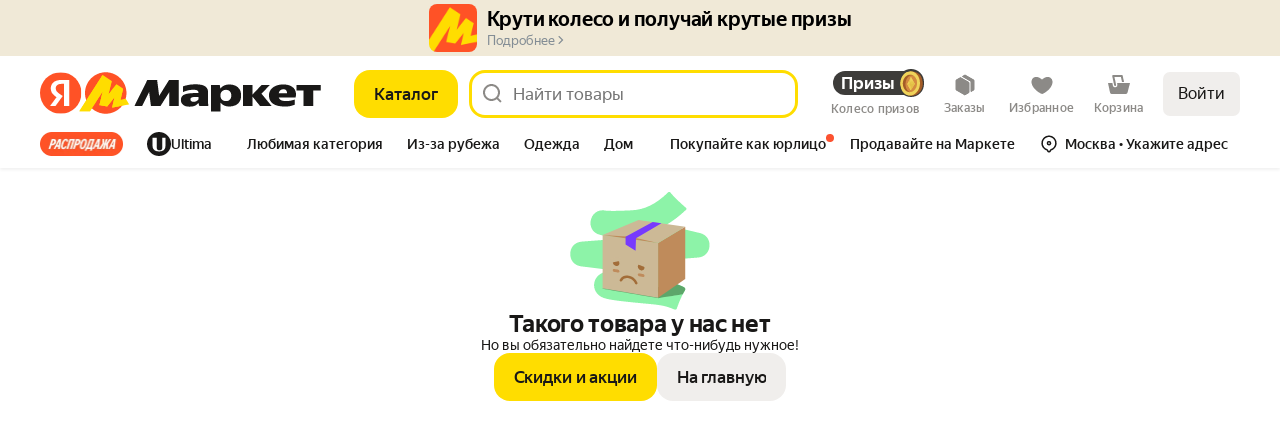

--- FILE ---
content_type: application/javascript; charset=utf-8
request_url: https://yastatic.net/s3/market-b2c-static-production/white-desktop/browser-light/browser-light.browser.ProductPageEmptyOfferWithSearch.08f1adf.js
body_size: 21417
content:
_require(["react","baseError","client_routes"],(function(){(window.webpackJsonp=window.webpackJsonp||[]).push([[304],{10050:(function(e,t,n){"use strict";var r=n(9854),i=n(1849),o=n.n(i),a=n(1670),c=n.n(a),u=n(1564),s=n.n(u),l=n(1529),d=n.n(l),f=n(1674),b=n.n(f),E=n(1540),_=n.n(E),m=n(1850),p=n.n(m),h=n(1851),S=n(1852),v=n.n(S),O=p.a.bind(v.a),I="Инструменты разработчика и QR-код с UID и днём. Про QR ищите в Аркадии: devtools-decoder",T=(function(e){function t(){for(var n,r=arguments.length,i=Array(r),o=0;o<r;o++)i[o]=arguments[o];return n=e.call.apply(e,[this].concat(i))||this,b()(s()(n),"state",{isOpen:!1,touchstartX:0,touchendX:0}),b()(s()(n),"onTouchStart",(function(e){var t=e.changedTouches[0].clientX;n.setState({touchstartX:t})})),b()(s()(n),"onTouchEnd",(function(e){var t=e.changedTouches[0].clientX;n.setState({touchendX:t},n.handleGesture)})),b()(s()(n),"handleGesture",(function(){var e=n.state,r=e.touchstartX,i=e.touchendX,o=Math.abs(r-i),a=.2*t.WINDOW_WIDTH;o>.1*t.WINDOW_WIDTH&&(r<a||i<a)&&n.setIsOpen(r<i)})),b()(s()(n),"toggleExtended",(function(){n.setIsOpen(!n.state.isOpen)})),b()(s()(n),"setIsOpen",(function(e){n.setState({isOpen:e}),e?sessionStorage.setItem(h.a,"true"):sessionStorage.setItem(h.a,"false")})),n}d()(t,e);var n=t.prototype;return n.render=(function(){var e=this.state.isOpen,t=this.props,n=t.enabledSlots,i=t.qrRawData,o=t.prData,a="https://barcode.yandex.net/qrcode/"+encodeURIComponent(i)+".svg",c=null;return o&&(c=o.link?_.a.createElement("a",{href:o.link,className:O("envValidator",o.styled),target:"_blank",rel:"noreferrer"},o.text):_.a.createElement("div",{className:O("envValidator",o.styled)},o.text)),_.a.createElement("div",{className:O({root:!0,isOpen:e,fixed:!0},"DevToolsLoader")},_.a.createElement("div",{className:v.a.buttons},n.map((function(e){return _.a.createElement("div",{key:e,className:v.a.slot},_.a.createElement(r.Slot,{name:e}))}))),_.a.createElement("button",{className:v.a.toggler,"aria-expanded":e,"aria-haspopup":"menu",title:I,"aria-label":I,onClick:this.toggleExtended},_.a.createElement("img",{src:a,alt:"",height:"25"})),c)}),n.componentDidMount=(function(){if(t.WINDOW_WIDTH<768){var e,n;e=this.onTouchStart,n=this.onTouchEnd,document.addEventListener("touchstart",e),document.addEventListener("touchend",n)}t.closeDevToolsByDefault()}),n.componentWillUnmount=(function(){if(t.WINDOW_WIDTH<768){var e,n;e=this.onTouchStart,n=this.onTouchEnd,document.removeEventListener("touchstart",e),document.removeEventListener("touchend",n)}}),c()(t,null,[{key:"WINDOW_WIDTH",get:(function(){return window.innerWidth})},{key:"isOpen",get:(function(){return"true"===sessionStorage.getItem(h.a)})}]),t})(E.Component);b()(T,"closeDevToolsByDefault",(function(){var e=sessionStorage.getItem(h.a);"true"!==e&&"false"!==e&&sessionStorage.setItem(h.a,"false")}));var R=Object(r.connect)((function(e){return e}))(T);t.a=r.Widget.describe({name:"@marketfront/DevToolsLoader",dependencies:{dynWidgets:{"@yandex-market/apiary-dev-tools/src/Exps":(function(){return Promise.all([n.e(0),n.e(18),n.e(42),n.e(47),n.e(100),n.e(951),n.e(1),n.e(2),n.e(3),n.e(5),n.e(7),n.e(16),n.e(17),n.e(19),n.e(33),n.e(36),n.e(39),n.e(77),n.e(132),n.e(271)]).then(n.bind(null,9735))}),"@yandex-market/apiary-dev-tools/src/Agitations":(function(){return Promise.all([n.e(0),n.e(18),n.e(42),n.e(47),n.e(100),n.e(951),n.e(1),n.e(2),n.e(3),n.e(5),n.e(7),n.e(16),n.e(17),n.e(19),n.e(33),n.e(36),n.e(39),n.e(77),n.e(132),n.e(271)]).then(n.bind(null,9919))}),"@yandex-market/apiary-dev-tools/src/SwitchTemplator":(function(){return Promise.all([n.e(0),n.e(18),n.e(42),n.e(47),n.e(100),n.e(951),n.e(1),n.e(2),n.e(3),n.e(5),n.e(7),n.e(16),n.e(17),n.e(19),n.e(33),n.e(36),n.e(39),n.e(77),n.e(132),n.e(271)]).then(n.bind(null,9920))}),"@yandex-market/apiary-dev-tools/src/QATool":(function(){return Promise.all([n.e(0),n.e(18),n.e(42),n.e(47),n.e(100),n.e(951),n.e(1),n.e(2),n.e(3),n.e(5),n.e(7),n.e(16),n.e(17),n.e(19),n.e(33),n.e(36),n.e(39),n.e(77),n.e(132),n.e(271)]).then(n.bind(null,9687))}),"@yandex-market/apiary-dev-tools/src/Plasticine":(function(){return Promise.all([n.e(0),n.e(18),n.e(42),n.e(47),n.e(100),n.e(951),n.e(1),n.e(2),n.e(3),n.e(5),n.e(7),n.e(16),n.e(17),n.e(19),n.e(33),n.e(36),n.e(39),n.e(77),n.e(132),n.e(271)]).then(n.bind(null,9784))}),"@yandex-market/apiary-dev-tools/src/CartSharer":(function(){return Promise.all([n.e(0),n.e(18),n.e(42),n.e(47),n.e(100),n.e(951),n.e(1),n.e(2),n.e(3),n.e(5),n.e(7),n.e(16),n.e(17),n.e(19),n.e(33),n.e(36),n.e(39),n.e(77),n.e(132),n.e(271)]).then(n.bind(null,9759))}),"@yandex-market/apiary-dev-tools/src/ClientTracesInterface":(function(){return Promise.all([n.e(0),n.e(18),n.e(42),n.e(47),n.e(100),n.e(951),n.e(1),n.e(2),n.e(3),n.e(5),n.e(7),n.e(16),n.e(17),n.e(19),n.e(33),n.e(36),n.e(39),n.e(77),n.e(132),n.e(271)]).then(n.bind(null,9823))}),"@yandex-market/apiary-dev-tools/src/ServerTrace":(function(){return Promise.all([n.e(0),n.e(18),n.e(42),n.e(47),n.e(100),n.e(951),n.e(1),n.e(2),n.e(3),n.e(5),n.e(7),n.e(16),n.e(17),n.e(19),n.e(33),n.e(36),n.e(39),n.e(77),n.e(132),n.e(271)]).then(n.bind(null,10368))}),"@yandex-market/apiary-dev-tools/src/Zones":(function(){return Promise.all([n.e(0),n.e(18),n.e(42),n.e(47),n.e(100),n.e(951),n.e(1),n.e(2),n.e(3),n.e(5),n.e(7),n.e(16),n.e(17),n.e(19),n.e(33),n.e(36),n.e(39),n.e(77),n.e(132),n.e(271)]).then(n.bind(null,10369))}),"@yandex-market/apiary-dev-tools/src/CmsEditor":(function(){return Promise.all([n.e(0),n.e(18),n.e(42),n.e(47),n.e(100),n.e(951),n.e(1),n.e(2),n.e(3),n.e(5),n.e(7),n.e(16),n.e(17),n.e(19),n.e(33),n.e(36),n.e(39),n.e(77),n.e(132),n.e(271)]).then(n.bind(null,10370))}),"@yandex-market/apiary-dev-tools/src/Beetle":(function(){return Promise.all([n.e(0),n.e(18),n.e(42),n.e(47),n.e(100),n.e(951),n.e(1),n.e(2),n.e(3),n.e(5),n.e(7),n.e(16),n.e(17),n.e(19),n.e(33),n.e(36),n.e(39),n.e(77),n.e(132),n.e(271)]).then(n.bind(null,10371))}),"@yandex-market/apiary-dev-tools/src/DebugInfoInterface":(function(){return Promise.all([n.e(0),n.e(18),n.e(42),n.e(47),n.e(100),n.e(951),n.e(1),n.e(2),n.e(3),n.e(5),n.e(7),n.e(16),n.e(17),n.e(19),n.e(33),n.e(36),n.e(39),n.e(77),n.e(132),n.e(271)]).then(n.bind(null,10372))}),"@yandex-market/apiary-dev-tools/src/ApiaryInspector":(function(){return Promise.all([n.e(0),n.e(18),n.e(42),n.e(47),n.e(100),n.e(951),n.e(1),n.e(2),n.e(3),n.e(5),n.e(7),n.e(16),n.e(17),n.e(19),n.e(33),n.e(36),n.e(39),n.e(77),n.e(132),n.e(271)]).then(n.bind(null,9672))}),"@yandex-market/apiary-dev-tools/src/Integration":(function(){return Promise.all([n.e(0),n.e(18),n.e(42),n.e(47),n.e(100),n.e(951),n.e(1),n.e(2),n.e(3),n.e(5),n.e(7),n.e(16),n.e(17),n.e(19),n.e(33),n.e(36),n.e(39),n.e(77),n.e(132),n.e(271)]).then(n.bind(null,9664))}),"@yandex-market/apiary-dev-tools/src/EnvConfigSharing":(function(){return Promise.all([n.e(0),n.e(1),n.e(5),n.e(569)]).then(n.bind(null,9633))}),"@yandex-market/baobab/DevTool":(function(){return Promise.all([n.e(0),n.e(18),n.e(42),n.e(47),n.e(100),n.e(951),n.e(1),n.e(2),n.e(3),n.e(5),n.e(7),n.e(16),n.e(17),n.e(19),n.e(33),n.e(36),n.e(39),n.e(77),n.e(132),n.e(271)]).then(n.bind(null,9607))}),"@marketfront/WalterDevTool":(function(){return Promise.all([n.e(0),n.e(18),n.e(42),n.e(47),n.e(100),n.e(951),n.e(1),n.e(2),n.e(3),n.e(5),n.e(7),n.e(16),n.e(17),n.e(19),n.e(33),n.e(36),n.e(39),n.e(77),n.e(132),n.e(271)]).then(n.bind(null,10373))}),"@marketfront/AdvertisingDevTool":(function(){return Promise.all([n.e(0),n.e(18),n.e(42),n.e(47),n.e(100),n.e(951),n.e(1),n.e(2),n.e(3),n.e(5),n.e(7),n.e(16),n.e(17),n.e(19),n.e(33),n.e(36),n.e(39),n.e(77),n.e(132),n.e(271)]).then(n.bind(null,9721))}),"@marketfront/DesignSystemDevTool":(function(){return Promise.all([n.e(0),n.e(18),n.e(42),n.e(47),n.e(100),n.e(951),n.e(1),n.e(2),n.e(3),n.e(5),n.e(7),n.e(16),n.e(17),n.e(19),n.e(33),n.e(36),n.e(39),n.e(77),n.e(132),n.e(271)]).then(n.bind(null,10179))}),"@marketfront/ReplaceResource":(function(){return Promise.all([n.e(0),n.e(18),n.e(42),n.e(47),n.e(100),n.e(951),n.e(1),n.e(2),n.e(3),n.e(5),n.e(7),n.e(16),n.e(17),n.e(19),n.e(33),n.e(36),n.e(39),n.e(77),n.e(132),n.e(271)]).then(n.bind(null,9760))}),"@velocity/DevTool":(function(){return Promise.all([n.e(0),n.e(18),n.e(42),n.e(47),n.e(100),n.e(951),n.e(1),n.e(2),n.e(3),n.e(5),n.e(7),n.e(16),n.e(17),n.e(19),n.e(33),n.e(36),n.e(39),n.e(77),n.e(132),n.e(271)]).then(n.bind(null,9824))}),"@marketfront/YaGptSearchDevTool":(function(){return Promise.all([n.e(0),n.e(18),n.e(42),n.e(47),n.e(100),n.e(951),n.e(1),n.e(2),n.e(3),n.e(5),n.e(7),n.e(16),n.e(17),n.e(19),n.e(33),n.e(36),n.e(39),n.e(77),n.e(132),n.e(271)]).then(n.bind(null,9991))}),"@promo/PromoLandingValidation":(function(){return Promise.all([n.e(0),n.e(18),n.e(42),n.e(47),n.e(100),n.e(951),n.e(1),n.e(2),n.e(3),n.e(5),n.e(7),n.e(16),n.e(17),n.e(19),n.e(33),n.e(36),n.e(39),n.e(77),n.e(132),n.e(271)]).then(n.bind(null,10180))}),"@i18n/I18nErrorsDevTool":(function(){return Promise.all([n.e(0),n.e(18),n.e(42),n.e(47),n.e(100),n.e(951),n.e(1),n.e(2),n.e(3),n.e(5),n.e(7),n.e(16),n.e(17),n.e(19),n.e(33),n.e(36),n.e(39),n.e(77),n.e(132),n.e(271)]).then(n.bind(null,10091))})}},controller:o.a,view:R,directives:{dynamicCSSHoisting:!1},meta:{team:"core"}})}),10157:(function(e,t,n){"use strict";n.d(t,"a",(function(){return v}));var r=n(1674),i=n.n(r),o=n(1536),a=n(1527),c=n.n(a),u=(function(e,t,n){var r={id:e.id,name:e.name,attrs:e.attrs,parent:null!=t?t:null,child:null,next:null};return e.children&&(r.child=s(e.children,r)),n&&(r.next=s(n,r)),r}),s=(function(e,t){return e.length>0?u(e[0],t,e.slice(1)):null}),l=function e(t){var n=t.child?[].concat(e(t.child)):[],r={id:t.id,name:t.name,attrs:t.attrs,children:n};return t.next?[r].concat(e(t.next)):[r]};function d(e,t){var n="undefined"!=typeof Symbol&&e[Symbol.iterator]||e["@@iterator"];if(n)return(n=n.call(e)).next.bind(n);if(Array.isArray(e)||(n=(function(e,t){if(e){if("string"==typeof e)return f(e,t);var n=Object.prototype.toString.call(e).slice(8,-1);if("Object"===n&&e.constructor&&(n=e.constructor.name),"Map"===n||"Set"===n)return Array.from(e);if("Arguments"===n||/^(?:Ui|I)nt(?:8|16|32)(?:Clamped)?Array$/.test(n))return f(e,t)}})(e))||t&&e&&"number"==typeof e.length){n&&(e=n);var r=0;return (function(){return r>=e.length?{done:!0}:{done:!1,value:e[r++]}})}throw TypeError("Invalid attempt to iterate non-iterable instance.\nIn order to be iterable, non-array objects must have a [Symbol.iterator]() method.")}function f(e,t){(null==t||t>e.length)&&(t=e.length);for(var n=0,r=Array(t);n<t;n++)r[n]=e[n];return r}var b=(function(e){var t=e.find((function(e){return"show"===e.event}));if(null!=t&&t.tree)return e.forEach((function(e){if("append"===e.event&&e.tree.children){var n,r;if(null!=(n=e.tree.attrs)&&n["parent-id"]){var i,o=e.tree.attrs["parent-id"],a=_(t.tree,o);a&&(a.children=(i=a.children||[]).concat.apply(i,e.tree.children))}else null!=(r=e.tree.attrs)&&r["after-node-id"]&&m(t.tree,e.tree.attrs["after-node-id"],e.tree.children)}})),t.tree}),E=(function(e,t){var n,r;if(null!=(n=t.attrs)&&n["parent-id"]){var i,o=_(e,t.attrs["parent-id"]);o&&(o.children=(i=o.children||[]).concat.apply(i,t.children))}else null!=(r=t.attrs)&&r["after-node-id"]&&m(e,t.attrs["after-node-id"],t.children);return e}),_=function e(t,n){if(t.id===n)return t;for(var r,i=t.children||[],o=d(i);!(r=o()).done;){var a=e(r.value,n);if(a)return a}},m=function e(t,n,r){for(var i,o=t.children||[],a=d(o);!(i=a()).done;){var c=i.value;if(e(c,n,r),c.id===n){var u=o.indexOf(c);t.children=o.slice(0,u+1).concat(r,o.slice(u+1))}}},p=(function(){function e(e){this.handlers=e,window.parent&&this.listen()}var t=e.prototype;return t.listen=(function(){var e=this;window.addEventListener("message",(function(t){"BaobabDevToolConnector.initFrame"===t.data.method&&(e.setRoot(u(t.data.rootNode)),e.setSchemas(t.data.schemas)),"BaobabDevToolConnector.logEventsWeb"===t.data.method&&e.logEventsFromWeb(t.data.events),"BaobabDevToolConnector.setSchemas"===t.data.method&&e.setSchemas(t.data.schemas)})),window.parent.postMessage("BaobabDevToolConnector.listen","*")}),t.logEvents=(function(e){var t=this;e.forEach((function(e){switch(e.event){case"show":t.handlers.onShowTree([u(e.tree)]);break;case"append":t.handlers.onAppend(e.tree.children.map((function(e){return u(e)})));break;case"click":case"tech":t.handlers.onAction(c()({},e,{nodeId:e.id,eventId:e["event-id"]||"no-event-id"}));break;default:console.warn("Unexpected baobab event type")}}));var n=b(e);this.setRoot(n?u(n):void 0)}),t.logEventsFromWeb=(function(e){var t=this;e.forEach((function(n){switch(n.event){case"show":t.handlers.onShowTree([u(n.tree)]);var r=b(e);t.setRoot(r?u(r):void 0);break;case"append":t.handlers.onAppend(n.tree.children.map((function(e){return u(e)})));var i=t.getSimpleRoot();if(i){var o=E(i,n.tree);t.setRoot(o?u(o):void 0)}break;case"click":case"tech":t.handlers.onAction(c()({},n,{nodeId:n.id,eventId:n["event-id"]||"no-event-id"}));break;default:console.warn("Unexpected baobab event type")}}))}),t.setSchemasRevision=(function(e){var t;this.schemasRevision=e,null==(t=this.onChangeSchemasRevision)||t.call(this,e)}),t.setRoot=(function(e){var t;this.root=e,null==(t=this.onChangeRoot)||t.call(this,e)}),t.setSchemas=(function(e){var t;this.schemas=e,null==(t=this.onChangeSchemas)||t.call(this,e)}),t.getRoot=(function(){return this.root}),t.getSimpleRoot=(function(){return this.root?l(this.root)[0]:null}),t.getNode=(function(e){if(this.root)return (function e(t,n){if(n.id===t)return n;var r=n.child?e(t,n.child):void 0;if(r)return r;var i=n.next?e(t,n.next):void 0;if(i)return i})(e,this.root)}),e})(),h=n(1808);function S(e,t){(null==t||t>e.length)&&(t=e.length);for(var n=0,r=Array(t);n<t;n++)r[n]=e[n];return r}var v=(function(){function e(){}return e.start=(function(e){var t=this.createHandlers();e?window.baobabDevToolConnector=new p(t):(o.Baobab.sync&&(o.Baobab.sync.on("showTree",t.onShowTree),o.Baobab.sync.on("append",t.onAppend),o.Baobab.sync.on("showNode",t.onShowNode),o.Baobab.sync.on("hideNode",t.onHideNode),o.Baobab.sync.on("action",t.onAction)),o.Baobab.builder&&(o.Baobab.builder.on("restored",t.onRestored),o.Baobab.builder.on("restoredFromServer",t.onRestoredFromServer)))}),e.createHandlers=(function(){return{onShowTree:e.createNodesHandler((function(t,n){e.logEventFor(t.id,{event:"create",initiator:n}),t.parent||(e.root=t)})),onAppend:e.createNodesHandler((function(t,n){e.logEventFor(t.id,{event:"append",initiator:n})})),onShowNode:e.createNodeHandler((function(t,n){e.logEventFor(t.id,{event:"show",initiator:n}),e.hiddenNodes.delete(t.id)}),{subtree:!1}),onHideNode:e.createNodeHandler((function(t,n){e.logEventFor(t.id,{event:"hide",initiator:n}),e.hiddenNodes.add(t.id)})),onAction:(function(t){var n=t.nodeId,r=t.event,i=t.type,o=t.eventId;e.logEventFor(n,{id:o,event:r,type:i,initiator:n})}),onRestored:e.createNodeHandler((function(t,n){e.logEventFor(t.id,{event:"restored",initiator:n})})),onRestoredFromServer:e.createNodeHandler((function(t,n){e.logEventFor(t.id,{event:"restoredFromServer",initiator:n}),t.parent||(e.root=t)}))}}),e})();i()(v,"eventsById",new Map),i()(v,"hiddenNodes",new Set),i()(v,"revision",0),i()(v,"createNodesHandler",(function(e,t){return (function(n){for(var r,i=(t||{}).subtree,o=void 0===i||i,a=(function(e,t){var n="undefined"!=typeof Symbol&&e[Symbol.iterator]||e["@@iterator"];if(n)return(n=n.call(e)).next.bind(n);if(Array.isArray(e)||(n=(function(e,t){if(e){if("string"==typeof e)return S(e,t);var n=Object.prototype.toString.call(e).slice(8,-1);if("Object"===n&&e.constructor&&(n=e.constructor.name),"Map"===n||"Set"===n)return Array.from(e);if("Arguments"===n||/^(?:Ui|I)nt(?:8|16|32)(?:Clamped)?Array$/.test(n))return S(e,t)}})(e))){n&&(e=n);var r=0;return (function(){return r>=e.length?{done:!0}:{done:!1,value:e[r++]}})}throw TypeError("Invalid attempt to iterate non-iterable instance.\nIn order to be iterable, non-array objects must have a [Symbol.iterator]() method.")})(n);!(r=a()).done;)!(function(){var t=r.value,n=t.id;o?Object(h.a)(t,(function(t){return e(t,n)})):e(t,n)})();v.scheduleNotify()})})),i()(v,"createNodeHandler",(function(e,t){return (function(n){var r=(t||{}).subtree,i=n.id;void 0===r||r?Object(h.a)(n,(function(t){return e(t,i)})):e(n,i),v.scheduleNotify()})})),i()(v,"logEventFor",(function(e,t){var n;v&&(v.eventsById.has(e)||v.eventsById.set(e,[]),null==(n=v.eventsById.get(e))||n.push(t))})),i()(v,"scheduleNotify",(function(){v.notifyTimerId||(v.notifyTimerId=setTimeout((function(){v.notifyTimerId=void 0,v.revision++,v.callback&&v.callback(v.revision)}),1e3))})),i()(v,"registerNotifyCallback",(function(e){v.callback=e})),i()(v,"unregisterNotifyCallback",(function(){v.callback=void 0}))}),10498:(function(e,t,n){"use strict";n.r(t);var r=n(9854),i=n(1848),o=n.n(i),a=n(10050),c=n(1853),u={dynWidgets:{"@marketfront/Header":(function(){return Promise.all([n.e(62),n.e(3),n.e(550)]).then(n.bind(null,9959))}),"@marketfront/SinsHeader":(function(){return Promise.all([n.e(0),n.e(50),n.e(248),n.e(1),n.e(2),n.e(4),n.e(7),n.e(16),n.e(29),n.e(46),n.e(70),n.e(84),n.e(113),n.e(122),n.e(151),n.e(237),n.e(894)]).then(n.bind(null,9775))}),"@light/IntegrationCore":(function(){return Promise.all([n.e(0),n.e(81),n.e(88),n.e(155),n.e(968),n.e(1),n.e(599)]).then(n.t.bind(null,5987,7))}),"@marketfront/SkipToContent":(function(){return Promise.all([n.e(0),n.e(564)]).then(n.bind(null,9957))}),"@marketfront/Notification":(function(){return Promise.all([n.e(0),n.e(1),n.e(3),n.e(558)]).then(n.bind(null,9960))}),"@i18n/I18nErrorNotification":(function(){return Promise.all([n.e(0),n.e(2),n.e(592)]).then(n.bind(null,9778))}),"@light/Drawer":(function(){return n.e(272).then(n.bind(null,6180))}),"@light/Popup":(function(){return Promise.all([n.e(0),n.e(1),n.e(8),n.e(23),n.e(25),n.e(538)]).then(n.bind(null,9682))}),"@velocity/BFCache":(function(){return Promise.all([n.e(1),n.e(945)]).then(n.bind(null,10295))}),"@address/DeliveryPointPopupManager":(function(){return Promise.all([n.e(0),n.e(1),n.e(2),n.e(16),n.e(17),n.e(31),n.e(32),n.e(133),n.e(345)]).then(n.bind(null,9638))}),"@marketfront/PopupManager":(function(){return Promise.all([n.e(0),n.e(561)]).then(n.bind(null,10142))}),"@marketfront/OnboardingManager":(function(){return Promise.all([n.e(0),n.e(81),n.e(88),n.e(101),n.e(969),n.e(1),n.e(4),n.e(8),n.e(23),n.e(39),n.e(110),n.e(605)]).then(n.bind(null,9626))}),"@marketfront/OnboardingQueueManager":(function(){return n.e(606).then(n.bind(null,10054))}),"@marketfront/MyChatsPreloader":(function(){return n.e(944).then(n.bind(null,10143))}),"@marketfront/CaptchaService":(function(){return Promise.all([n.e(1),n.e(544)]).then(n.bind(null,10296))}),"@marketfront/Footer":(function(){return n.e(548).then(n.bind(null,6209))}),"@card/FavouriteCategoryChoice":(function(){return Promise.all([n.e(0),n.e(970),n.e(1),n.e(3),n.e(4),n.e(5),n.e(7),n.e(21),n.e(31),n.e(39),n.e(77),n.e(209),n.e(613)]).then(n.bind(null,9565))}),"@marketfront/UpgradePassportAccount":(function(){return Promise.all([n.e(0),n.e(1),n.e(3),n.e(724)]).then(n.bind(null,10144))}),"@marketfront/AdmonTracker":(function(){return n.e(689).then(n.bind(null,10297))}),"@MarketNode/UXFeedback":(function(){return n.e(527).then(n.bind(null,10055))}),"@baobab/RootNodeRecoverer":(function(){return n.e(528).then(n.bind(null,10557))}),"@velocity/DeltaSender":(function(){return Promise.all([n.e(0),n.e(946)]).then(n.bind(null,9810))}),"@marketfront/Navbar":(function(){return Promise.all([n.e(0),n.e(1),n.e(2),n.e(3),n.e(16),n.e(17),n.e(56),n.e(177),n.e(705)]).then(n.bind(null,9857))}),"@marketfront/RecommendationsClientLog":(function(){return Promise.all([n.e(0),n.e(984),n.e(1),n.e(16),n.e(17),n.e(19),n.e(32),n.e(786)]).then(n.bind(null,10145))}),"@light/LoginAgitationEntry":(function(){return Promise.all([n.e(0),n.e(1),n.e(2),n.e(3),n.e(15),n.e(48),n.e(131),n.e(196),n.e(1089)]).then(n.bind(null,9961))}),"@card/EasyKMFactory":(function(){return n.e(367).then(n.bind(null,10298))}),"@light/Toaster":(function(){return Promise.all([n.e(0),n.e(540)]).then(n.bind(null,9858))}),"@marketfront/GoToAuthPopup":(function(){return Promise.all([n.e(0),n.e(18),n.e(1),n.e(2),n.e(3),n.e(15),n.e(26),n.e(29),n.e(195),n.e(196),n.e(512)]).then(n.bind(null,9715))}),"@marketfront/M2B/FastRegistrationPopup":(function(){return Promise.all([n.e(0),n.e(18),n.e(20),n.e(42),n.e(47),n.e(124),n.e(972),n.e(1),n.e(22),n.e(26),n.e(93),n.e(97),n.e(142),n.e(146),n.e(658)]).then(n.bind(null,9542))}),"@marketfront/M2B/ServiceableCompanyPopup":(function(){return Promise.all([n.e(0),n.e(18),n.e(20),n.e(973),n.e(1),n.e(22),n.e(26),n.e(93),n.e(665)]).then(n.bind(null,9649))}),"@marketfront/MadvHeaderPromoManager":(function(){return Promise.all([n.e(0),n.e(3),n.e(4),n.e(52),n.e(695)]).then(n.bind(null,10056))}),"@cart/CartOverflowPopup":(function(){return Promise.all([n.e(0),n.e(20),n.e(1),n.e(2),n.e(3),n.e(15),n.e(16),n.e(17),n.e(19),n.e(22),n.e(29),n.e(32),n.e(36),n.e(58),n.e(105),n.e(444)]).then(n.bind(null,9809))}),"@light/CartEventListener":(function(){return Promise.all([n.e(0),n.e(46),n.e(759)]).then(n.bind(null,10558))}),"@light/WishlistEventListener":(function(){return Promise.all([n.e(0),n.e(46),n.e(778)]).then(n.bind(null,10559))}),"@marketfront/InfoPopup":(function(){return Promise.all([n.e(0),n.e(20),n.e(2),n.e(4),n.e(22),n.e(28),n.e(30),n.e(37),n.e(44),n.e(72),n.e(205),n.e(578)]).then(n.bind(null,9658))}),"@fintech/FintechTechBaobabMetrika":(function(){return Promise.all([n.e(0),n.e(572)]).then(n.bind(null,9699))}),"@marketfront/MadvPopup":(function(){return Promise.all([n.e(0),n.e(1),n.e(2),n.e(5),n.e(7),n.e(39),n.e(43),n.e(52),n.e(59),n.e(64),n.e(696)]).then(n.bind(null,9903))}),"@mobile/PersPromo":(function(){return n.e(635).then(n.bind(null,10299))}),"@card/Price3ItemsPopup":(function(){return Promise.all([n.e(0),n.e(134),n.e(389)]).then(n.bind(null,9904))}),"@MarketNode/M2BHeaderLoyaltyPopup":(function(){return Promise.all([n.e(0),n.e(1),n.e(3),n.e(653)]).then(n.bind(null,9859))}),"@card/LavkaFreeDeliveryPopup":(function(){return Promise.all([n.e(0),n.e(134),n.e(380)]).then(n.bind(null,9905))}),"@MarketNode/CrossDomainTldHandler":(function(){return n.e(521).then(n.bind(null,10300))})},mapping:{DevToolsLoader:a.a,StaticVacuumCountersScript:c.a}};t.default=r.Widget.describe({name:"@marketfront/BaseMarketTemplate",directives:{static:!0,removeWrapper:!0},view:null,controller:o.a,dependencies:u,meta:{team:"core"}})}),10515:(function(e,t,n){"use strict";n.r(t);var r=n(9854),i=n(5855),o=n.n(i);t.default=r.Widget.describe({name:"@card/ProductPageEmptyOfferWithSearch",directives:{static:!0},dependencies:{dynWidgets:{"@search/InfinityLoader":(function(){return Promise.all([n.e(0),n.e(127),n.e(157),n.e(1),n.e(2),n.e(3),n.e(5),n.e(8),n.e(16),n.e(17),n.e(19),n.e(27),n.e(33),n.e(39),n.e(40),n.e(61),n.e(71),n.e(150),n.e(229),n.e(809)]).then(n.bind(null,10149))}),"@search/Filters":(function(){return Promise.all([n.e(0),n.e(18),n.e(156),n.e(985),n.e(1),n.e(2),n.e(3),n.e(5),n.e(7),n.e(8),n.e(16),n.e(17),n.e(19),n.e(26),n.e(27),n.e(33),n.e(39),n.e(40),n.e(61),n.e(807)]).then(n.bind(null,9805))}),"@search/SerpStatic":(function(){return n.e(813).then(n.bind(null,5212))}),"@card/ProductPageContent":(function(){return n.e(394).then(n.bind(null,7867))}),"@card/FatalErrorSmall":(function(){return Promise.all([n.e(0),n.e(1),n.e(2),n.e(4),n.e(15),n.e(56),n.e(370)]).then(n.bind(null,10307))}),"@light/EmptyOfferWidget":(function(){return n.e(433).then(n.bind(null,10565))}),"@card/EmptyCardSnippet":(function(){return n.e(369).then(n.bind(null,7871))}),"@card/Breadcrumbs":(function(){return n.e(356).then(n.bind(null,10566))}),"@card/KkmCarousel":(function(){return n.e(379).then(n.bind(null,10567))}),"@marketfront/VisibilityLoaderMarket":(function(){return Promise.all([n.e(0),n.e(1),n.e(8),n.e(23),n.e(25),n.e(570)]).then(n.bind(null,9954))}),"@card/RecommendationRollV2":(function(){return Promise.all([n.e(0),n.e(128),n.e(1),n.e(2),n.e(3),n.e(8),n.e(15),n.e(23),n.e(25),n.e(27),n.e(49),n.e(85),n.e(95),n.e(96),n.e(121),n.e(755)]).then(n.bind(null,10548))}),"@card/AdultWarningLoader":(function(){return n.e(353).then(n.bind(null,10308))}),"@card/NotificationTrigger":(function(){return n.e(384).then(n.bind(null,10309))}),"@card/AllPricesEntrypoint":(function(){return Promise.all([n.e(0),n.e(4),n.e(354)]).then(n.bind(null,9968))}),"@seo/SeoFooter":(function(){return Promise.all([n.e(0),n.e(1),n.e(3),n.e(21),n.e(865)]).then(n.bind(null,9861))})}},controller:o.a,view:null,meta:{team:"card"}})}),10583:(function(e,t,n){"use strict";n.d(t,"a",(function(){return o})),n.d(t,"b",(function(){return a}));var r=n(1763),i=n(1818),o=(function(){return"true"===Object(i.a)(r.a.BAOBAB_DEBUG)}),a=(function(e){Object(i.b)(r.a.BAOBAB_DEBUG,e.toString())})}),1540:(function(e,t){e.exports=React}),1545:(function(e,t){e.exports=ReactDOM}),1677:(function(e,t,n){"use strict";n.d(t,"a",(function(){return o}));var r=n(1674),i=n.n(r),o=(function(){function e(e){void 0===e&&(e="<unnamed>"),i()(this,"_listeners",[]),this.name=e}var t=e.prototype;return t.on=(function(e){this._listeners.push(e)}),t.off=(function(e){this._listeners=this._listeners.filter((function(t){return t!==e}))}),t.emit=(function(e){this._listeners.forEach((function(t){return t(e)}))}),t.clear=(function(){this._listeners.length=0}),e})()}),1734:(function(e,t){}),1744:(function(e,t){}),1745:(function(e,t){}),1746:(function(e,t,n){"use strict";var r=n(9854),i=n(1747),o=n.n(i);t.a=r.Widget.describe({name:"@marketfront/YandexMetrika",directives:{static:!0,removeWrapper:!0},controller:o.a,view:null,meta:{team:"core"}})}),1747:(function(e,t){}),1748:(function(e,t,n){"use strict";n.r(t);var r=n(9854),i=n(1749),o=n.n(i);t.default=r.Widget.describe({name:"@light/LightClickDaemon",directives:{static:!0,removeWrapper:!0},controller:o.a,view:null,meta:{team:"cart"}})}),1749:(function(e,t){}),1750:(function(e,t){}),1751:(function(e,t){}),1752:(function(e,t){}),1753:(function(e,t,n){"use strict";n.d(t,"a",(function(){return l}));var r=n(1527),i=n.n(r),o=n(1724),a=n.n(o),c=n(1540),u=n.n(c),s=["children"],l=(function(e){var t=e.children,n=a()(e,s);return u.a.createElement("script",i()({type:"text/javascript",dangerouslySetInnerHTML:{__html:t}},n))})}),1759:(function(e,t){}),1760:(function(e,t,n){"use strict";var r=this&&this.__createBinding||(Object.create?(function(e,t,n,r){void 0===r&&(r=n);var i=Object.getOwnPropertyDescriptor(t,n);(!i||("get"in i?!t.__esModule:i.writable||i.configurable))&&(i={enumerable:!0,get:(function(){return t[n]})}),Object.defineProperty(e,r,i)}):function(e,t,n,r){void 0===r&&(r=n),e[r]=t[n]}),i=this&&this.__setModuleDefault||(Object.create?(function(e,t){Object.defineProperty(e,"default",{enumerable:!0,value:t})}):function(e,t){e.default=t}),o=this&&this.__importStar||(function(e){if(e&&e.__esModule)return e;var t={};if(null!=e)for(var n in e)"default"!==n&&Object.prototype.hasOwnProperty.call(e,n)&&r(t,e,n);return i(t,e),t}),a=this&&this.__importDefault||(function(e){return e&&e.__esModule?e:{default:e}});Object.defineProperty(t,"__esModule",{value:!0}),t.parseStringifiedCookie=t.buildCookieName=t.removeCookie=t.setCookie=t.getCookie=void 0;var c=a(n(1761)),u=o(n(1528));t.getCookie=(function(e){return c.default.get(e)}),t.setCookie=(function(e,t,n){c.default.set(e,t,n)}),t.removeCookie=(function(e,t){return c.default.remove(e,t)}),t.buildCookieName=(function(e,t){return e+"-"+t}),t.parseStringifiedCookie=(function(e){var n=(0,t.getCookie)(e);if(!n)return{};try{var r=JSON.parse(n);return"[object Object]"===Object.prototype.toString.call(r)?r:{}}catch(e){return u.error("Invalid JSON cookie parsing"),{}}})}),1762:(function(e,t,n){"use strict";var r=n(1763),i=n(1764);t.a={IS_SHOWED_INTRODUCTION:"intro",IS_SHOWED_INTRODUCTION_DEPRECATED:"is_showed_popup",IS_SHOWED_ENTRY_POINT:"entrypoint",AVAILABLE_DELIVERY:"available-delivery",REGION_CHANGED:"regionChanged",SUBSCRIPTION:"subscription",FIRST_REGION_INIT:"first_region_init",ADULT:"adult",UNAUTHORIZED_ORDERS:"unauthorized-orders",POF:"pof",CPA_POF:"cpa-pof",SHOWED_BERU_PLUS_HINT:"bp-hint-showed",IGNORE_ORDERS:"order-widget-ignore",IGNORE_FOR_ONE_DAY_ORDERS:"order-widget-ignore-for-one-day",SMART_BANNER_SHOWED:"smrtbnr",SMART_BANNER2_CLOSED:"smrtbnr2",FULL_SCREEN_APP_DISTRIBUTION_POPUP_SHOWN:"flscrnappdstps",PROMO_CODE_BANNER_BUTTON_CLICKED:"promo_code_banner_button_clicked",REGION_DROPDOWN_SHOWED:"region_dropdown_showed",WEB_PLATFORM:"web-platform",WEB_PLATFORM_SUPPORT_FEATURES:"web-platform-support-features",LAST_LOADED_PAGE_ID:"last-loaded-page-id",SAVED_FILTERS:"saved_filters",SEARCH_PAGE_SHOW_FULL_POPUP:"show-full-pricedrop-popup",GDPR:"gdpr",EXP_FLAGS:"exp_flags",ABT_DISABLE:"no-tests",ABT_FORCE_EXP:"yexp",FORCE_AT_EXP:"forceAutotestExp",AT_ENDPOINTS_SETTINGS:"at_endpoints_settings",PURCHASE_REFERRER:"purchase-referrer",PURCHASE_RETURN_PATH:"purchase-return-path",TPL_CONTACTLESS_DELIVERY_NOTIFIED:"tpl-cdn",LEFT_PART_SERVER_REQUEST_ID:"server_request_id_",SPVUID_LEFT_PART:"spvuid_",SPVUID_EXPIRED_PART:"_expired:",MARKET_BRANDED_PICKUP:"mpick",LKOB_COOKIE:"lkOb",HIDE_DISTRIBUTION_BANNER:"dist_hide",FORCE_AUTOTEST_SHOW_DISTRIBUTION_BANNERS:"FASDB",YANDEX_MESSENGER_ENV:"msg_env",CURRENT_REGION_COOKIE_NAME:"currentRegionId",MARKET_CPA:"market_cpa",SETTINGS:"yandexmarket",CASHBACK_ONBOARDING:"cashback_onboarding",SUPPRESS_ORDER_NOTIFICATIONS:"suppress_order_notifications",YANDEX_HELP:"yandex_help",SRC_POF:"src-pof",ICOOKIE:"x-yandex-src-icookie",WPRID:"src-wprid",UTM_SOURCE_SERVICE:"src-utm-source-service",BAOBAB_EVENT_ID:"src-baobab-event-id",DCM_COOKIE:"dcm",APPMARKET_WEBVIEW:i.n.APPMARKET_WEBVIEW,APPMARKETVERSION_WEBVIEW:i.n.APPMARKETVERSION_WEBVIEW,FORCED_EXP_FLAG:"fExpF",POKUPKI_ONBOARDING_POPUP_DISABLED:"pOnbPopD",POLL_COOKIE:"ugcp",AVAILABILITY_OF_PARTNER_PROGRAM_POPUP_WAS_SHOWED:"availability_of_partner_program_popup_was_showed",MOVED_TO_BUY_FOR_BUSINESS:"moved_to_buy_for_business",IGNORED_ORDER_EDIT_REQUEST_IDS:"ignored_order_edit_request_ids",DELIVERY_CUSTOMIZERS_SAVED_VALUES:"dcsv",TIRE_SEARCH_HISTORY:"tires-history",VIEWTYPE:"viewtype",HARD_CPA_ONLY_ENABLED:"hard-cpa-only-enabled",YA_PLUS_MONTH_TRIAL_TOOLTIP_SHOWN:"ya_plus_month_trial_tooltip_shown",USER_UNCHECKED_CART_ITEM_IDS:"user_unchecked_cart_item_ids",SEEN_FASHION_ONBOARDING_POPUP:"seen_fashion_onboarding_popup",SEEN_FASHION_PARTIAL_CHECKOUT:"seen_fashion_partial_checkout",YP:"yp",HIDE_DISTRIBUTION_IN_CUT_PREFIX:"distb",YANDEX_GID:"yandex_gid",YANDEX_GID_UNTRUSTED_COOKIE:"ygu",SEEN_OFFER_SERVICES_ONBOARDING_TOOLTIP:"seen_offer_services_onboarding_tooltip",PICKUP_SEGMENT_FLAG:"pickup_segment_flag",CASHBACK_FOR_ALL_BULLET_HIDDEN:"c4a_b_h",REPORT_HINT:"report_hint",FORCE_REPORT_HINT:"force_report_hint",PERKS_USER:"perks_user",YANDEXUID:"yandexuid",SUGGEST_LOGIN_POPUP_SHOWN:"slp_shown",SUGGEST_LOGIN_POPUP_CLOSE_COUNTER:"slp_close_counter",LOGIN_AGITATION_SHOWN:"lg_ag_sh",UPGRADE_PASSPORT_ACCOUNT_COMPLETED:"upa_completed",UPGRADE_PASSPORT_ACCOUNT_SKIPPED:"upa_skipped",ONBOARDINGS_QUEUE_LAST_SHOWN_DATE:"oq_last_shown_date",ONBOARDINGS_QUEUE_SHOWN_ONBOARDINGS:"oq_shown_onboardings",PAYING_ORDER:"paying_order",PLASTICINE_MODE:"plst_mode",PLASTICINE_PATCHES:"plst_patches",KADAVR_SESSION_ID:"kadavr_session_id",TEST_RUN_ID:"hermione-test-launch-id",PRESAVED_CHECKOUT_PARAMS:"presaved_checkout_params",INTEGRATION_TYPE:"integrationType",INTEGRATION_MOCK:"integrationMock",IS_HIGHLIGHT_CS:"isHLCS",IS_HIGHLIGHT_HEADER_THEME:"isHLHT",IS_SHOW_EA_DEBUG_INFO:"isSEADI",IS_SHOW_RECOM_DEBUG_INFO_CS:"isShowRecomDebugInfoCS",RETAIL_CART_REQUESTED_RECENTLY:"rcrr",PDA_REDIR:"pda-redir",ON_DEMAND_BANNER:"on_demand_banner",SEMA_SESSION:"sema_session",FORTUNE_WHEEL_DAILY_REWARDS_OPEN_DATE:"fwdrod",FAVOURITE_CATEGORY_SUGGEST_POPUP_HIDE_DATE:"fc_sp_hd",FOMO_POPUP_HIDDEN:"fomo_h",KM_LIVE_STREAM_BANNER_HIDDEN:"km_live_h",WEB_FINGERPRINT:"wf",KIYKI:"KIykI",PROFILE_NOTIFICATIONS:"profileNotifications",LINK_FIXER_PREVIOUS_URL:"lf_prev_url",FORCE_AGITATION_TYPE:"force_agitation_type",PRICE_3ITEMS_POPUP:"p3iP",TAXI_SESSION_MADV_CAROUSEL:"taxi_session_madv_carousel",WALTER_DEV_TOOL_DEBUG:"wdtd",WALTER_DEV_TOOL_SIMPLE_DEBUG:"wdtsd",ORDER_ON_DEMAND_AVAILABILITY_ONBOARDING:"on_demand_availability",FREE_LAVKA_DELIVERY_POPUP:"fldp",IS_HIGHLIGHT_VEZDEHOD:"isHLVezdehod",FORCE_BAOBAB_LOGGER:r.a.FORCE_BAOBAB_LOGGER}}),1763:(function(e,t,n){"use strict";t.a={SEMA_SESSION:"sema_session",BAOBAB_DEBUG:"baobab_debug",TEST_RUN_ID:"hermione-test-launch-id",WEBVIEW_UUID_COOKIE_NAME:"uuid",FORCE_BAOBAB_LOGGER:"forceBaobabLogger"}}),1764:(function(e,t,n){"use strict";n.d(t,"g",(function(){return o})),n.d(t,"j",(function(){return a})),n.d(t,"k",(function(){return c})),n.d(t,"f",(function(){return u})),n.d(t,"a",(function(){return s})),n.d(t,"h",(function(){return l})),n.d(t,"c",(function(){return d})),n.d(t,"i",(function(){return f})),n.d(t,"b",(function(){return b})),n.d(t,"e",(function(){return E})),n.d(t,"d",(function(){return _})),n.d(t,"m",(function(){return m})),n.d(t,"l",(function(){return p}));var r,i=n(1765),o="loggedin";i.a.FORCE_REPORT_PARAMS;var a="parsed-glfilter",c="filterByCmsPromo",u="guestOfferIds",s="default_relevance",l="showFavouriteCategoryPopup",d="categoryGroupId",f=((r={}).WEEKLY="weekly",r.CURRENT_MONTH="currentMonth",r.NEXT_MONTH="nextMonth",r.FOMO="fomo",r),b="favouriteCategoryChoiceSuccess",E="forceOnboarding",_="forceFavCatOnboarding",m="yab_open";t.n={APPMARKETVERSION_WEBVIEW:"appmarketversion_webview",APPMARKET_WEBVIEW:"appmarket_webview",INSTALLED_DELIVERY_APP:"installedDeliveryApp",IS_GTM_DEBUG:"gtmDebug",IS_LOGGED_IN_QUERY_PARAM:o,IS_SANDBOX_MODE:"sandbox",FORCE_ONBOARDING:E,YANDEX_GO_ENTRY_POINT_QUERY_PARAM:"entrypoint",PAGINATION:"page",SEARCH_TEXT:"text",BIND_COIN_POPUP_AUTO_OPEN:"bind-coin-popup",MEDIAWIDGET_AUTO_OPEN:"mwidget",M2B_FAST_REGISTRATION:"m2b_fast_registration",M2B_REFERRER:"m2b_referrer",M2B_REFERRER_CONFIG:"m2b_referrer_config",M2B_FAST_REGISTRATION_INN:"m2b_inn",M2B_FAST_REGISTRATION_KPP:"m2b_kpp",M2B_FAST_REGISTRATION_KPP_FROM_INPUT:"m2b_kpp2",M2B_SHOULD_OPEN_ONE_STEP_REG:"shouldOpenOneStepReg",M2B_CUSTOMER_ID:"businessCustomerId",SPECIAL_LINK_CUSTOMER_HAS_ORDERS:"b2m-assort",SPECIAL_LINK_CUSTOMER_HAS_NOT_ORDERS:"b2b_promo",YA_BANK_POPUP_AUTO_OPEN:m};var p="seriesId"}),1765:(function(e,t,n){"use strict";n.d(t,"a",(function(){return r}));var r=Object.freeze({UNIQUE_ID:"uniqueId",BILLING_ZONE:"billingZone",BONUS_ID:"bonusId",BUSINESS_ID:"businessId",CMS_TITLE:"cmsTitle",COUNT:"count",OUT_OF_STOCK:"cpa-out-of-stock-models",CVREDIRECT:"cvredirect",MARKET_FORCE_BUSINESS_ID:"market-force-business-id",NEZABUDNI_REARRS:"nezabudni_rearrs",SEARCH_PLACE:"searchPlace",ALLOW_EMPTY_PROMOS:"allow-empty-promos",NO_INTENTS:"no-intents",NO_SEARCH_FILTERS:"no-search-filters",PARENT_PROMO_ID:"parentPromoId",PRUNE_COUNT_1:"prime-prune-count",PRUNE_COUNT_2:"pruneCount",RGB:"rgb",RS:"rs",L7RWR:"l7rwr",SEARCH_CONTEXT:"searchContext",SHOP_PROMO_ID_1:"shop-promo-id",DESCRIPTION_SHOP_PROMO_ID:"descriptionShopPromoId",PROMO_KEY:"promoKey",PAGE_KEY:"page-key",SUB_KEY:"sub-key",PROMO_TYPE_NAME:"promo-type-name",GENERAL_CONTEXT:"generalContext",SHOW_REVIEWS:"show-reviews",SHOW_MODELS_SPECS:"show-models-specs",SHOW_VENDORS:"showVendors",SHOW_SHOPS:"show-shops",SRNUM:"srnum",SUPPLIER_ID:"supplierId",USE_DEFAULT_OFFERS:"use-default-offers",VENDOR_ID:"vendorId",RECIPE_ID:"recipeId",VIEWTYPE:"viewtype",EXTRA_CASHBACK_OFFERS:"extraCashbackOffers",LOCAL_OFFERS_FIRST:"local-offers-first",TEXT:"text",SUGGEST_TEXT:"suggest_text",CATEGORY_ID:"hid",NAVNODE_ID:"nid",BACKEND:"backend",DISCOUNT_FROM:"discount-from",DISCOUNT_TO:"discount-to",DO_WARE_MD5:"do-waremd5",EXF:"exf",FILTER_BY_CMS_PROMO:"filter-by-cms-promo",FILTER_BY_PROMO_ID:"filter-by-promo-id",FORCE_REPORT_PARAMS:"force-report-params",GRHOW:"grhow",OFFER_ID:"offerid",SHOW_OLD:"show-old",SPONSORED:"sponsored",WAREHOUSE_ID:"warehouse_id",INTENTS_HEIGHT:"intentsHeight",FESH:"fesh",NOREASK:"noreask",DEFAULT_RELEVANCE:"default_relevance",PAGE_TOKEN:"page-token",IS_FORMALIZED:"is_formalized",ENABLE_HARD_FILTERS:"enable-hard-filters",HOW:"how",CLID:"clid",ALLOW_COLLAPSING:"allowCollapsing",SHOW_HIDDEN_PROMO:"showHiddenPromo",PAGE:"page",WAS_REDIR:"was_redir",SUGGEST:"suggest",SUGGEST_TYPE:"suggest_type",RT:"rt",CONNECTED_RETAIL:"connected-retail",NAVTREE_ALL_SEARCH:"navtree-all-search",FILTER_LIST:"filterList",NAVTREE_CLICKED:"clicked-on-nav-tree",FORCED_GPS:"forcedGps",MODEL_ID:"modelid",TAB_ID:"tabId",SKU:"market-sku",NUMDOC:"numdoc",FORCE_AUCTION_ON:"force-auction-on",DISABLE_ADDITIONAL_DELIVERY:"disable-additional-delivery",SKU_TO_PIN_PRODUCT_SCROLL_BOX:"skuToPinProductScrollbox",FOMO_ENDED:"fomoEnded",FOMO_ALIAS:"fomoAlias",FOMO_ID:"fomoId",BRAND_ID:"brandId"});Object.freeze({IS_NEW_PICTURE_FORMAT:"isNewPictureFormat",SPECIFICATION_SET:"specificationSet"})}),1768:(function(e,t){}),1769:(function(e,t,n){"use strict";n.r(t);var r=n(9854),i=n(1770),o=n.n(i);t.default=r.Widget.describe({name:"@monetize/ShowDaemon",directives:{static:!0},controller:o.a,view:null,meta:{team:"monetize"}})}),1770:(function(e,t){}),1771:(function(e,t){}),1772:(function(e,t){}),1773:(function(e,t){}),1774:(function(e,t){}),1775:(function(e,t){}),1776:(function(e,t,n){"use strict";Object.defineProperty(t,"__esModule",{value:!0}),t.THEME_VARIANT_KEY=t.isValidTheme=t.CLASSES_DS=t.VALID_THEMES=t.THEMES=t.COOKIE_DESIGN_SYSTEM_THEME_SETTINGS=t.COOKIE_DESIGN_SYSTEM_THEME=void 0,t.COOKIE_DESIGN_SYSTEM_THEME="ds-theme-preference",t.COOKIE_DESIGN_SYSTEM_THEME_SETTINGS="ds-theme-settings",t.THEMES={LIGHT:"light",DARK:"dark"},t.VALID_THEMES=Object.values(t.THEMES),t.CLASSES_DS={LIGHT:"ds-light",DARK:"ds-dark"},t.isValidTheme=(function(e){return t.VALID_THEMES.includes(e)}),t.THEME_VARIANT_KEY="themeVariantKey"}),1777:(function(e,t,n){"use strict";n.d(t,"g",(function(){return s})),n.d(t,"b",(function(){return l})),n.d(t,"d",(function(){return d})),n.d(t,"f",(function(){return f})),n.d(t,"e",(function(){return b})),n.d(t,"a",(function(){return E})),n.d(t,"c",(function(){return _}));var r=n(1778),i=n(1705),o=n(10580),a=n(1782),c=n(1780),u=n(1709),s=(function(e){return void 0===e&&(e=0),Object(r.a)(e).pipe(Object(c.a)(1))}),l=(function(e){void 0===e&&(e=0);var t=!1;return (function(){return t?i.a:(t=!0,s(e))})}),d=(function(e){return void 0===e&&(e=0),(function(t){var n,r=(function(){t.next(),t.complete()}),i=setTimeout((function(){window.requestIdleCallback?n=window.requestIdleCallback(r,{timeout:e}):r()}),e);return (function(){clearTimeout(i),n&&window.cancelIdleCallback&&cancelIdleCallback(n)})})}),f=(function(){return new o.a(d(0))}),b=(function(){return new o.a(d(3e3))}),E=(function(){return Object(a.a)(window,"pageshow").pipe(Object(u.a)((function(e){return e.persisted})))}),_=(function(e,t){return new o.a(function(n){var r=new IntersectionObserver(function(e){n.next(e)},{threshold:t});return e&&r.observe(e),(function(){r.disconnect()})})})}),1783:(function(e,t,n){"use strict";n.d(t,"a",(function(){return a}));var r,i=n(1776),o=((r={})[i.THEMES.LIGHT]="#ffffff",r[i.THEMES.DARK]="#2a2927",r),a=(function(e){if("undefined"!=typeof document){var t=o[e]||o[i.THEMES.LIGHT],n=document.querySelector('meta[name="theme-color"]');n||((n=document.createElement("meta")).name="theme-color",document.head.appendChild(n)),n.content=t}})}),1784:(function(e,t,n){"use strict";var r=n(9854),i=n(1785),o=n.n(i);t.a=r.Widget.describe({name:"@monetize/VisibilityGuard",controller:o.a,view:null,directives:{static:!0},meta:{team:"monetize"}})}),1785:(function(e,t){}),1787:(function(e,t){}),1788:(function(e,t,n){"use strict";Object.defineProperty(t,"__esModule",{value:!0}),t.isFAPI=t.isDesktop=t.isTouch=t.getPlatform=void 0,t.getPlatform=(function(){return"desktop"}),t.isTouch=!1,t.isDesktop=!0,t.isFAPI=!1}),1794:(function(e,t,n){"use strict";Object.defineProperty(t,"__esModule",{value:!0}),t.getApiPlatformClient=void 0;var r=n(1562),i=n(1760),o=n(1795),a=((0,i.getCookie)(o.WEB_PLATFORM)||"").toLowerCase();t.getApiPlatformClient=(function(){if(a)return(0,r.invariant)("android"===a||"ios"===a),a})}),1795:(function(e,t,n){"use strict";Object.defineProperty(t,"__esModule",{value:!0}),t.ENABLE_LANG_URL=t.REARR_FACTORS=t.KIYKI=t.PLASTICINE_MODE=t.AT_ENDPOINTS_SETTINGS=t.CPA_POF=t.POF=t.FORCED_EXP_FLAG=t.SETTINGS=t.WEB_PLATFORM=t.ADULT=t.AUTOTEST_HIDE_CHAT=t.AUTOTEST_DATA=t.MARKET_YS=t.MUID=t.COOKIE_CHECK=t.MARKET_SESSION_ID=t.YANDEX_LOGIN=t.YANDEX_UID=t.SESSION_ID=t.MDA=void 0,t.MDA="mda",t.SESSION_ID="Session_id",t.YANDEX_UID="yandexuid",t.YANDEX_LOGIN="yandex_login",t.MARKET_SESSION_ID="market_id",t.COOKIE_CHECK="Cookie_check",t.MUID="muid",t.MARKET_YS="market_ys",t.AUTOTEST_DATA="autotestData",t.AUTOTEST_HIDE_CHAT="autotest_hide_chat",t.ADULT="adult",t.WEB_PLATFORM="web-platform",t.SETTINGS="yandexmarket",t.FORCED_EXP_FLAG="fExpF",t.POF="pof",t.CPA_POF="cpa-pof",t.AT_ENDPOINTS_SETTINGS="at_endpoints_settings",t.PLASTICINE_MODE="plst_mode",t.KIYKI="KIykI";var r=n(1796);Object.defineProperty(t,"REARR_FACTORS",{enumerable:!0,get:(function(){return r.REARR_FACTORS_COOKIE})}),t.ENABLE_LANG_URL="enable-lang-url"}),1796:(function(e,t,n){"use strict";Object.defineProperty(t,"__esModule",{value:!0}),t.REARR_FACTORS_INTERNAL_NETWORK=t.REARR_FACTORS_HEADER=t.REARR_FACTORS_QUERY=t.REARR_FACTORS_COOKIE=void 0,t.REARR_FACTORS_COOKIE="sec-rearr",t.REARR_FACTORS_QUERY="rearr-factors",t.REARR_FACTORS_HEADER="x-market-rearrfactors",t.REARR_FACTORS_INTERNAL_NETWORK=t.REARR_FACTORS_COOKIE}),1797:(function(e,t,n){"use strict";function r(e){return e}n.d(t,"b",(function(){return r})),n.d(t,"a",(function(){return i})),n.d(t,"d",(function(){return o})),n.d(t,"c",(function(){return a}));var i=r,o=Object.values,a=Object.entries}),1798:(function(e,t,n){"use strict";var r=n(1802),i=n(1800),o=n(1799),a=n(1801),c=Object(o.a)(i.a),u=c.markStart,s=c.markEnd,l=Object(o.a)(i.g),d=l.markStart,f=l.markEnd,b=Object(o.a)(i.q),E=b.markStart,_=b.markEnd,m=Object(o.a)(i.s),p=m.markStart;m.markEnd;var h=Object(o.a)(i.k),S=h.markStart;h.markEnd;var v=Object(o.a)(i.c),O=v.markStart,I=v.markEnd,T=Object(o.a)(i.i);T.markStart,T.markEnd;var R=Object(o.a)(i.j);R.markStart,R.markEnd;var A="CART_ACTUALIZATION",g=Object(o.a)(i.h),P=g.markStart,C=g.markEnd,N=Object(o.a)(i.r),y=N.markStart,k=N.markEnd,D=Object(o.a)(i.o),L=D.markStart,w=D.markEnd,B=Object(o.a)(i.l),M=B.markStart,U=B.markEnd,F=Object(o.a)(i.n),W=F.markStart,H=F.markEnd,G=Object(o.a)(i.m),j=G.markStart,x=G.markEnd;t.a=(function(e,t){try{if(!Object(a.a)())return;var n=e.toUpperCase(),o=t.offerId,c=t.addressId,l=t.outletId,b=t.optionId,m=t.isTimeIntervalChange,h=t.isConnectedRetail,v=t.isFoodtech,T=t.businessId,R=t.isQuickDeliveryFilter,g=t.isQuickDeliveryFilterOn;if((n.endsWith("OFFER-ADD-TO-CART")||n.endsWith("ADD-OFFER-TO-CART"))&&"string"==typeof o&&(u(o),Ya.Rum.sendTimeMark(i.b)),(n.endsWith("ADD-OFFER-CART-ITEM-SUCCESS")||n.endsWith("ADD-OFFER-CART-ITEM-FAIL"))&&"string"==typeof o&&s(o),("CART-PAGE_CART-ACTUALIZATION_MARKETPLACE-CART-GROUP-ACTUALIZATION-DONE"===n||"CART-PAGE_CART-ACTUALIZATION_CART-GROUP-ACTUALIZATION-DONE"===n)&&Object(a.b)(i.e),"CHECKOUT_CIA-VISIBLE"===n&&Object(a.b)(i.p),n.endsWith("PRESELECT-ADDRESS")&&"string"==typeof c&&d(c),n.endsWith("ADDRESS-ID-UPDATE")&&"string"==typeof c&&f(c),n.endsWith("PRESELECT-PICKUP")&&"number"==typeof l&&E(String(l)),n.endsWith("OUTLET-ID-UPDATE")&&"number"==typeof l&&_(String(l)),n.endsWith("CLICK-PICKUP-OUTLET")&&p("MAP_OUTLET_CLICK"),n.endsWith("CHECKOUT-PARCEL-START-EDITING")&&S("CHECKOUT_PARCEL_EDITING"),n.endsWith("PURCHASE-CART-GROUP-ACTUALIZE")&&O(A),n.endsWith("CART-PAGE_CART-ACTUALIZATION_CART-GROUP-ACTUALIZATION-DONE")&&I(A),n.endsWith("CHECKOUT-LOCAL-CONSOLE-PRESELECT-ADDRESS")&&"string"==typeof c&&P(c),n.endsWith("CHECKOUT-PRESELECT-ADDRESS-DONE")&&"string"==typeof c&&C(c),n.endsWith("CHECKOUT-LOCAL-CONSOLE-PRESELECT-PICKUP")&&"number"==typeof l&&y(String(l)),n.endsWith("CHECKOUT-PRESELECT-PICKUP-DONE")&&"number"==typeof l&&k(String(l)),n.endsWith("SET-LOCAL-CONSOLE-OPTION-ID")&&m&&"string"==typeof b&&L(b),n.endsWith("SET-LOCAL-CONSOLE-OPTION-ID-DONE")&&"string"==typeof b&&w(b),n.endsWith("PRESELECT-GLOBAL-ADDRESS")&&"string"==typeof c&&M(c),n.endsWith("PRESELECT-GLOBAL-ADDRESS-DONE")&&"string"==typeof c&&U(c),n.endsWith("PRESELECT-GLOBAL-PICKUP")&&"number"==typeof l&&W(String(l)),n.endsWith("PRESELECT-GLOBAL-PICKUP-DONE")&&"number"==typeof l&&H(String(l)),n.endsWith("SET-GLOBAL-CONSOLE-OPTION-ID")&&m&&"string"==typeof b&&j(b),n.endsWith("SET-GLOBAL-CONSOLE-OPTION-ID-DONE")&&"string"==typeof b&&x(b),"CONNECTED-RETAIL-CART-POPUP_VISIBLE"===n){String(T)===String(r.a)?Object(a.b)(i.J):Object(a.b)(i.y);return}if("CONNECTED-RETAIL-CART-POPUP_CART-BUTTON_CLICK"===n){String(T)===String(r.a)?Object(a.b)(i.I):Object(a.b)(i.x);return}if("CHECKOUT_CART-ACTUALIZATION_CART-GROUP-ACTUALIZATION-DONE"===n&&Object(a.b)(i.f),h||v){if(n.endsWith("SNIPPET-CELL_CART-BUTTON_VISIBLE")||n.endsWith("SNIPPET-CARD_CART-BUTTON_VISIBLE")||n.endsWith("PRODUCT-SNIPPET_CART-BUTTON_VISIBLE")){String(T)===String(r.a)?Object(a.b)(i.L):Object(a.b)(i.A);return}if(n.endsWith("SNIPPET-CELL_CART-BUTTON_CLICK")||n.endsWith("SNIPPET-CARD_CART-BUTTON_CLICK")||n.endsWith("PRODUCT-SNIPPET_CART-BUTTON_CLICK")){String(T)===String(r.a)?Object(a.b)(i.K):Object(a.b)(i.z);return}}if("CART-PAGE_CART-LAVKA-LAYOUT_CHECKOUT-BUTTON_CLICK"===n){Object(a.b)(i.G);return}if("CART-PAGE_CART-EATS-FOODTECH-LAYOUT_CHECKOUT-BUTTON_CLICK"===n){Object(a.b)(i.v);return}if("CART-PAGE_CART-LAVKA-LAYOUT_CART-ITEM-COUNT-LAVKA-CHANGE"===n){Object(a.b)(i.H);return}if("CART-PAGE_CART-EATS-FOODTECH-LAYOUT_CART-ITEM-COUNT-EATS-CHANGE"===n){Object(a.b)(i.w);return}if((n.endsWith("SEARCH-FILTERS_FILTER_FILTER-VALUE_VISIBLE")||n.endsWith("QUICK-FILTERS_FILTER_VISIBLE"))&&R){g?Object(a.b)(i.D):Object(a.b)(i.F);return}if(n.endsWith("SEARCH-FILTERS_FILTER_FILTER-VALUE_CLICK")&&R||n.endsWith("QUICK-FILTERS_FILTER_CLICK")){Object(a.b)(i.E);return}if(t.isExpress&&!t.isConnectedRetail&&(n.endsWith("SNIPPET-CELL_CART-BUTTON_OFFER-ADD-OFFER-CART-ITEM-SUCCESS")||n.endsWith("SNIPPET-CARD_CART-BUTTON_CART-ITEM-ADD-SUCCESS")||n.endsWith("PRODUCT-SNIPPET_CART-BUTTON_OFFER-ADD-OFFER-TO-CART-ITEM-SUCCESS"))){Object(a.b)(i.B);return}if(t.isExpress&&!t.isConnectedRetail&&(n.endsWith("SNIPPET-CELL_VISIBLE")||n.endsWith("PRODUCT-SNIPPET_VISIBLE")||n.endsWith("SNIPPET-CARD_VISIBLE"))){Object(a.b)(i.C);return}if(n.endsWith("GROUP_CONSOLIDATION_BOX_VISIBLE")&&t.hasExpressOffer){Object(a.b)(i.u);return}n.endsWith("CART-CHECKOUT-CONTROL-CLICK")&&t.hasExpressOffer&&Object(a.b)(i.t)}catch(e){console.log("Could not send perf metric",e)}})}),1799:(function(e,t,n){"use strict";function r(e){var t={};function n(n){var r=t[n];if(r&&"isSent"in r);else if(r){var i=r.timerId,o=r.timeStart;delete t[n],clearTimeout(i),Ya.Rum.sendTimeMark(e,Ya.Rum.getTime()-o,!1),Ya.Rum.timeEnd(e)}else t[n]={isSent:!0}}return{markStart:(function(r){var i=t[r];i&&"isSent"in i?(delete t[r],Ya.Rum.sendTimeMark(e,0,!1)):(Ya.Rum.time(e),i&&clearTimeout(i.timerId),t[r]={timerId:setTimeout((function(){return n(r)}),3e4),timeStart:Ya.Rum.getTime()})}),markEnd:n}}n.d(t,"a",(function(){return r}))}),1800:(function(e,t,n){"use strict";n.d(t,"e",(function(){return r})),n.d(t,"c",(function(){return i})),n.d(t,"a",(function(){return o})),n.d(t,"b",(function(){return a})),n.d(t,"d",(function(){return c})),n.d(t,"p",(function(){return u})),n.d(t,"g",(function(){return s})),n.d(t,"q",(function(){return l})),n.d(t,"s",(function(){return d})),n.d(t,"k",(function(){return f})),n.d(t,"i",(function(){return b})),n.d(t,"j",(function(){return E})),n.d(t,"M",(function(){return _})),n.d(t,"N",(function(){return m})),n.d(t,"h",(function(){return p})),n.d(t,"r",(function(){return h})),n.d(t,"o",(function(){return S})),n.d(t,"l",(function(){return v})),n.d(t,"n",(function(){return O})),n.d(t,"m",(function(){return I})),n.d(t,"f",(function(){return T})),n.d(t,"L",(function(){return R})),n.d(t,"K",(function(){return A})),n.d(t,"A",(function(){return g})),n.d(t,"z",(function(){return P})),n.d(t,"J",(function(){return C})),n.d(t,"I",(function(){return N})),n.d(t,"y",(function(){return y})),n.d(t,"x",(function(){return k})),n.d(t,"G",(function(){return D})),n.d(t,"H",(function(){return L})),n.d(t,"v",(function(){return w})),n.d(t,"w",(function(){return B})),n.d(t,"F",(function(){return M})),n.d(t,"D",(function(){return U})),n.d(t,"E",(function(){return F})),n.d(t,"C",(function(){return W})),n.d(t,"B",(function(){return H})),n.d(t,"u",(function(){return G})),n.d(t,"t",(function(){return j}));var r="kpiMetrics.cartPage.load",i="kpiMetrics.cart.actualization.fullDuration",o="kpiMetrics.addToCartBtn.press",a="kpiMetrics.addToCartBtn.pushed",c="kpi_interactive",u="kpiMetrics.checkoutPage.load",s="kpiMetrics.checkoutPage.address.preselect",l="kpiMetrics.checkoutPage.pickup.preselect",d="kpiMetrics.checkoutPage.placemark.map.outlet.click",f="kpiMetrics.checkoutPage.edit.button.click",b="kpiMetrics.checkoutPage.delivery.editor.pin.map.init",E="kpiMetrics.checkoutPage.delivery.editor.placemark.map.init",_="kpiMetrics.lazyWidget.expectation",m="searchPage.fetchSearchResult",p="kpiMetrics.checkoutPage.address.select",h="kpiMetrics.checkoutPage.pickup.select",S="kpiMetrics.checkoutPage.option.change",v="kpiMetrics.checkoutPage.globalAddress.select",O="kpiMetrics.checkoutPage.globalPickup.select",I="kpiMetrics.checkoutPage.globalOption.change",T="kpiMetrics.checkoutPage.actualizationDone",R="crMetrics.lavkaCrSearchSnippet.cartButton.visible",A="crMetrics.lavkaCrSearchSnippet.cartButton.click",g="crMetrics.eatsCrSearchSnippet.cartButton.visible",P="crMetrics.eatsCrSearchSnippet.cartButton.click",C="crMetrics.lavkaCrPopup.visible",N="crMetrics.lavkaCrPopup.cartButton.click",y="crMetrics.eatsCrPopup.visible",k="crMetrics.eatsCrPopup.cartButton.click",D="crMetrics.lavkaCart.checkoutButton.click",L="crMetrics.lavkaCart.items.change",w="crMetrics.eatsCart.checkoutButton.click",B="crMetrics.eatsCart.items.change",M="crMetrics.fastDeliveryFilter.notChecked",U="crMetrics.fastDeliveryFilter.checked",F="crMetrics.fastDeliveryFilter.click",W="crMetrics.expressOffer.visible",H="crMetrics.expressOffer.addToCart.click",G="crMetrics.cartWithExpressOffer.visible",j="crMetrics.cartWithExpressOffer.goToCheckout.click"}),1801:(function(e,t,n){"use strict";n.d(t,"a",(function(){return i})),n.d(t,"b",(function(){return o}));var r=new Map,i=(function(){return"undefined"!=typeof window&&"undefined"!=typeof Ya&&Ya.Rum&&"function"==typeof Ya.Rum.sendTimeMark}),o=(function(e,t,n){if(void 0===t&&(t=!0),void 0===n&&(n=null),i()){var o=n||e;r.get(o)||r.set(o,0);var a=r.get(o);t&&a||(r.set(o,a+1),Ya.Rum.sendTimeMark(e))}})}),1802:(function(e,t,n){"use strict";n.d(t,"a",(function(){return r}));var r=68806558}),1803:(function(e,t,n){"use strict";n.d(t,"b",(function(){return o})),n.d(t,"a",(function(){return a}));var r=n(1528),i=(function(){r.error("There is no implementation for emitting metrika manually!")}),o=(function(e){i=e}),a=(function(e){i(e)})}),1804:(function(e,t,n){"use strict";n.d(t,"a",(function(){return r}));var r=new(n(1679)).a}),1805:(function(e,t,n){"use strict";n.d(t,"a",(function(){return s})),n.d(t,"b",(function(){return l})),n.d(t,"c",(function(){return d}));var r,i,o=n(1527),a=n.n(o);n(1806);var c=n(1807);function u(e,t){(null==t||t>e.length)&&(t=e.length);for(var n=0,r=Array(t);n<t;n++)r[n]=e[n];return r}var s="market_redir_log",l=(r=c.BAOBAB_NODES,a()({},r,{})),d=(i=c.VALID_ATTRS,Object.entries({common:["cts","showUid","pos","backend","selected","__baobabExperimentalNode"]}).reduce((function(e,t){var n,r=t[0],i=t[1];return r in e?(n=e[r]).push.apply(n,i):e[r]=i,e}),i)),f=new Set(d.common);Object.entries(d).reduce((function(e,t){var n=t[0],r=t[1];if("common"===n)return e;e[n]=new Set(f);for(var i,o=(function(e,t){var n="undefined"!=typeof Symbol&&e[Symbol.iterator]||e["@@iterator"];if(n)return(n=n.call(e)).next.bind(n);if(Array.isArray(e)||(n=(function(e,t){if(e){if("string"==typeof e)return u(e,t);var n=Object.prototype.toString.call(e).slice(8,-1);if("Object"===n&&e.constructor&&(n=e.constructor.name),"Map"===n||"Set"===n)return Array.from(e);if("Arguments"===n||/^(?:Ui|I)nt(?:8|16|32)(?:Clamped)?Array$/.test(n))return u(e,t)}})(e))){n&&(e=n);var r=0;return (function(){return r>=e.length?{done:!0}:{done:!1,value:e[r++]}})}throw TypeError("Invalid attempt to iterate non-iterable instance.\nIn order to be iterable, non-array objects must have a [Symbol.iterator]() method.")})(r);!(i=o()).done;){var a=i.value;e[n].add(a)}return e}),{common:f})}),1806:(function(e,t){}),1808:(function(e,t,n){"use strict";function r(e,t){for(var n=[],r=0,i=e.child;i;)n.push(t(i,r)),r++,i=i.next;return n}n.d(t,"a",(function(){return function e(t,n,r){void 0===r&&(r=!1),n(t),t.child&&e(t.child,n,!0),r&&t.next&&e(t.next,n,!0)}})),n.d(t,"b",(function(){return r}))}),1809:(function(e,t,n){var r=n(1810);e.exports=(r.default||r)("../../lib/baobab/src/resolvers/sema/resolveSendSessionEvent.js",[{name:"resolveSendSessionEvent",bulk:"default"}],{})}),1811:(function(e,t,n){var r=n(1810);e.exports=(r.default||r)("../../lib/baobab/src/resolvers/logEvents/resolveLogBaobabEvents.js",[{name:"resolveLogBaobabEvents",bulk:"default"}],{})}),1812:(function(e,t,n){"use strict";(function(e){n.d(t,"a",(function(){return _}));var r,i=n(1732),o=n.n(i),a=n(1719),c=n.n(a),u=n(1567),s=n(1813),l=n(1814),d=n(1815),f=n(1816),b=n(1817);function E(e,t){(null==t||t>e.length)&&(t=e.length);for(var n=0,r=Array(t);n<t;n++)r[n]=e[n];return r}var _=(r=o()(c.a.mark((function e(t,n){var r,i,o,a,E,_,h,S,v,O,I,T,R,A,g,P;return c.a.wrap((function(e){for(;;)switch(e.prev=e.next){case 0:return e.next=2,m(t,"tech");case 2:return i=e.sent,e.next=5,m(t,s.a.root);case 5:if(o=e.sent,!(!i||!o)){e.next=8;break}return e.abrupt("return");case 8:a=new p(i),E=Object(b.b)(o),_=Object(b.a)(o,"reqId"),h=Object(b.a)(o,"page"),S=new l.a(n,"baobabPrevPageId",100),(v=t.referrer||null)&&(O=S.getPageData(v))&&(I=O.pageId,T=O.pageReqId,R=O.pageName,A=O.blockId,I&&a.setPrevPageId(I),T&&a.setPrevPageReqId(T),R&&a.setPrevPagName(R),A&&a.setPrevBlockId(A),u.Baobab.logTech("prev-page",O)),g=new f.a(t,function(e){r=e,E&&S.setPageId(r,E),_&&S.setPageReqId(r,_),h&&S.setPageName(r,h)}),P=new d.a(t,function(e){r&&S.setBlockId(r,e)}),window.addEventListener("beforeunload",(function(){P.destroy(),g.destroy()}));case 18:case"end":return e.stop()}}),e)}))),function(e,t){return r.apply(this,arguments)});function m(t,n){return new Promise(function(r){var i=t.querySelectorAll("["+s.b.name+'="'+n+'"]');if(i.length){r(i[0]);return}var o=t.body.parentElement;if(o&&"MutationObserver"in e){var a=new MutationObserver(function(e){for(var t,i=(function(e,t){var n="undefined"!=typeof Symbol&&e[Symbol.iterator]||e["@@iterator"];if(n)return(n=n.call(e)).next.bind(n);if(Array.isArray(e)||(n=(function(e,t){if(e){if("string"==typeof e)return E(e,t);var n=Object.prototype.toString.call(e).slice(8,-1);if("Object"===n&&e.constructor&&(n=e.constructor.name),"Map"===n||"Set"===n)return Array.from(e);if("Arguments"===n||/^(?:Ui|I)nt(?:8|16|32)(?:Clamped)?Array$/.test(n))return E(e,t)}})(e))){n&&(e=n);var r=0;return (function(){return r>=e.length?{done:!0}:{done:!1,value:e[r++]}})}throw TypeError("Invalid attempt to iterate non-iterable instance.\nIn order to be iterable, non-array objects must have a [Symbol.iterator]() method.")})(e);!(t=i()).done;)for(var o=t.value,c=0,u=Array.from(o.addedNodes);c<u.length;c++){var l=u[c];if(l instanceof HTMLElement&&l.dataset[s.c.name]===n){a.disconnect(),r(l);return}}});a.observe(o,{childList:!0,subtree:!0})}})}var p=(function(){function e(e){this.node=e}var t=e.prototype;return t.setPrevPageId=(function(e){this.setTechAttr("prevPageId",e)}),t.setPrevPageReqId=(function(e){this.setTechAttr("prevPageReqId",e)}),t.setPrevPagName=(function(e){this.setTechAttr("prevPageName",e)}),t.setPrevBlockId=(function(e){this.setTechAttr("prevBlockId",e)}),t.setTechAttr=(function(e,t){var n=this.getData();n[e]=t,this.setData(n)}),t.getData=(function(){var e=this.node.dataset[s.c.data];if(!e)return{};try{return JSON.parse(e)}catch(e){return{}}}),t.setData=(function(e){e&&0!==Object.keys(e).length||delete this.node.dataset[s.c.data],this.node.dataset[s.c.data]=JSON.stringify(e)}),e})()}).call(this,n(1573))}),1813:(function(e,t,n){"use strict";n.d(t,"a",(function(){return r})),n.d(t,"c",(function(){return i})),n.d(t,"b",(function(){return o}));var r={root:"$page"},i={id:"nodeId",name:"baobabName",data:"zoneData"},o={id:"data-node-id",name:"data-baobab-name",data:"data-zone-data"}}),1814:(function(e,t,n){"use strict";n.d(t,"a",(function(){return c}));var r=n(1527),i=n.n(r),o=n(1674),a=n.n(o),c=(function(){function e(e,t,n){var r=this;a()(this,"setPageId",(function(e,t){r.setPageAttr(e,"pageId",t)})),a()(this,"setPageReqId",(function(e,t){r.setPageAttr(e,"pageReqId",t)})),a()(this,"setPageName",(function(e,t){r.setPageAttr(e,"pageName",t)})),a()(this,"setBlockId",(function(e,t){r.setPageAttr(e,"blockId",t)})),a()(this,"setPageAttr",(function(e,t,n){var o,a,c=r.getPageData(e);c?r.updateRecord(e,i()({},c,((o={url:e})[t]=n,o))):r.addRecord(((a={url:e})[t]=n,a))})),this.key=t,this.maxLength=n,this.storage=e}var t=e.prototype;return t.getList=(function(){var e,t=this.storage.getItem(this.key);if(!t)return[];try{e=JSON.parse(t)}catch(t){e=[]}return Array.isArray(e)?e:[]}),t.saveList=(function(e){this.storage.setItem(this.key,JSON.stringify(e))}),t.addRecord=(function(e){var t=this.getList();t.unshift(e),t.splice(this.maxLength,t.length-this.maxLength),this.saveList(t)}),t.updateRecord=(function(e,t){var n=this.getList();n=n.map((function(n){return n.url===e?t:n})),this.saveList(n)}),t.getPageData=(function(e){if(!e)return null;var t=this.getList().find((function(t){return t.url===e}));return t?{pageId:t.pageId,pageReqId:t.pageReqId,pageName:t.pageName,blockId:t.blockId}:null}),e})()}),1815:(function(e,t,n){"use strict";n.d(t,"a",(function(){return a}));var r=n(1674),i=n.n(r),o=n(1813),a=(function(){function e(e,t){var n=this;i()(this,"handleClick",(function(e){if(e.target instanceof HTMLElement){var t=e.target.closest("["+o.b.name+"]");if(t instanceof HTMLElement){var r=t.dataset[o.c.id];r&&n._callback(r)}}})),this.document=e,this._callback=t,this.listen()}var t=e.prototype;return t.listen=(function(){this.document.addEventListener("click",this.handleClick)}),t.destroy=(function(){this.document.removeEventListener("click",this.handleClick)}),e})()}),1816:(function(e,t,n){"use strict";n.d(t,"a",(function(){return o}));var r=n(1670),i=n.n(r),o=(function(){function e(e,t){this.document=e,this._callback=t,this.callback(this.pageUrl),this.observe()}var t=e.prototype;return t.callback=(function(e){this._callback&&this._callback(e)}),t.observe=(function(){var e=this,t=this.pageUrl;this.observer=new MutationObserver(function(){var n=e.pageUrl;t!==n&&(t=n,e.callback(n))}),this.observer.observe(this.document,{childList:!0,subtree:!0})}),t.destroy=(function(){var e;null==(e=this.observer)||e.disconnect()}),i()(e,[{key:"pageUrl",get:(function(){return document.location.href})}]),e})()}),1817:(function(e,t,n){"use strict";n.d(t,"b",(function(){return i})),n.d(t,"a",(function(){return o}));var r=n(1813);function i(e){return r.c.id in e.dataset?e.dataset[r.c.id]:void 0}function o(e,t){try{var n=e.dataset[r.c.data];if(!n)return;return JSON.parse(n)[t]}catch(e){return}}}),1818:(function(e,t,n){"use strict";n.d(t,"a",(function(){return o})),n.d(t,"b",(function(){return a}));var r=n(1761),i=n.n(r),o=(function(e){return i.a.get(e)}),a=(function(e,t,n){i.a.set(e,t,n)})}),1819:(function(e,t,n){"use strict";n.d(t,"b",(function(){return o})),n.d(t,"c",(function(){return a})),n.d(t,"e",(function(){return c})),n.d(t,"a",(function(){return u})),n.d(t,"d",(function(){return s})),n.d(t,"g",(function(){return d})),n.d(t,"h",(function(){return f})),n.d(t,"j",(function(){return b})),n.d(t,"f",(function(){return E})),n.d(t,"i",(function(){return _}));var r,i=n(1820),o="#LAZY_WIDGET_LOAD",a="#LAZY_WIDGET_LOADING",c="#LAZY_WIDGET_SUCCESS",u="#LAZY_WIDGET_ERROR",s="#LAZY_WIDGET_RESET",l=Object(i.createActions)(((r={})[o]=(function(e){var t=e.payload;return Object(i.action)(t)}),r[a]=(function(e){return Object(i.action)(e)}),r[c]=i.empty,r[u]=(function(e){return Object(i.action)(e)}),r[s]=i.empty,r)),d=l[o],f=l[a],b=l[c],E=l[u],_=l[s]}),1841:(function(e,t,n){"use strict";n.d(t,"c",(function(){return o})),n.d(t,"b",(function(){return a})),n.d(t,"a",(function(){return c})),n.d(t,"f",(function(){return s})),n.d(t,"e",(function(){return l})),n.d(t,"d",(function(){return d}));var r,i=n(1820),o="@marketfront/UPDATE_SERVER_LAYOUT_RENDERER",a="@marketfront/READY_SERVER_LAYOUT_RENDERER",c="@marketfront/ERROR_SERVER_LAYOUT_RENDERER",u=Object(i.createActions)(((r={})[o]=(function(e){var t=e.id,n=e.extraProps;return Object(i.action)({id:t,extraProps:n})}),r[a]=(function(e){var t=e.id,n=e.extraProps;return Object(i.action)({id:t,extraProps:n})}),r[c]=(function(e){var t=e.id,n=e.extraProps;return Object(i.action)({id:t,extraProps:n})}),r)),s=u[o],l=u[a],d=u[c]}),1842:(function(e,t,n){"use strict";n.d(t,"b",(function(){return o})),n.d(t,"a",(function(){return a})),n.d(t,"d",(function(){return u})),n.d(t,"c",(function(){return s}));var r,i=n(1820),o="#VISIBLE__LAZY_WIDGET",a="#VISIBLE_VIEWPORT_LAZY_WIDGET",c=Object(i.createActions)(((r={})[o]=i.empty,r[a]=i.empty,r)),u=c[o],s=c[a]}),1845:(function(e,t,n){"use strict";n.d(t,"a",(function(){return o})),n.d(t,"b",(function(){return a}));var r,i=n(1820),o="@marketfront/delta/PLACEHOLDER_VISIBLE",a=Object(i.createActions)(((r={})[o]=(function(){return Object(i.action)()}),r))[o]}),1846:(function(e,t,n){"use strict";n.d(t,"a",(function(){return o})),n.d(t,"b",(function(){return a}));var r,i=n(1820),o="VISIBLE_LOADER",a=Object(i.createActions)(((r={})[o]=i.empty,r))[o]}),1847:(function(e,t,n){"use strict";n.d(t,"k",(function(){return o})),n.d(t,"h",(function(){return a})),n.d(t,"i",(function(){return c})),n.d(t,"j",(function(){return u})),n.d(t,"e",(function(){return s})),n.d(t,"v",(function(){return l})),n.d(t,"l",(function(){return b})),n.d(t,"n",(function(){return E})),n.d(t,"m",(function(){return _})),n.d(t,"t",(function(){return m})),n.d(t,"w",(function(){return p})),n.d(t,"u",(function(){return h})),n.d(t,"f",(function(){return S})),n.d(t,"c",(function(){return v})),n.d(t,"s",(function(){return O})),n.d(t,"o",(function(){return I})),n.d(t,"b",(function(){return T})),n.d(t,"d",(function(){return R})),n.d(t,"a",(function(){return A})),n.d(t,"p",(function(){return g})),n.d(t,"r",(function(){return P})),n.d(t,"q",(function(){return C})),n.d(t,"g",(function(){return N})),n.d(t,"B",(function(){return k})),n.d(t,"D",(function(){return D})),n.d(t,"C",(function(){return L})),n.d(t,"y",(function(){return w})),n.d(t,"G",(function(){return B})),n.d(t,"E",(function(){return M})),n.d(t,"F",(function(){return U})),n.d(t,"z",(function(){return F})),n.d(t,"x",(function(){return W})),n.d(t,"H",(function(){return H})),n.d(t,"A",(function(){return G}));var r,i=n(1820),o="@marketplace/fetchSearchResultSuccess",a="@marketplace/fetchSearchResult",c="@marketplace/fetchSearchResultError",u="@marketfront/fetchSearchResultStart",s="@marketplace/changePage",l="@marketplace/showNextPage",d="@marketplace/showPage",f="@marketplace/cancelShowPage",b="@marketplace/forceFetchSearchResult",E="@marketplace/forceFetchSearchResultSuccess",_="@marketplace/forceFetchSearchResultError",m="@marketfront/setLocalOffersFirst",p="@marketfront/togglePromoFilter",h="@marketfront/setPromoFilter",S="@marketplace/CHANGE_SEARCH_PARAMETERS",v="@marketplace/CHANGE_INTENT",O="@marketfront/setIsLoading",I="@marketfront/visibleSearchResult/loadMore",T="@marketfront/visibleSearchResult/changeGroupBy",R="@marketfront/visibleSearchResult/changeLocalOffersFirst",A="@marketfront/visibleSearchResult/changeFilterByCmsPromo",g="@marketfront/visibleSearchResult/PREFETCH_PAGE",P="@marketfront/visibleSearchResult/PREFETCH_PAGE_SUCCESS",C="@marketfront/visibleSearchResult/PREFETCH_PAGE_FAILURE",N="@market/fetchDefaultRelevance",y=Object(i.createActions)(((r={})[b]=(function(e){var t=e.visibleSearchResultId,n=e.nid,r=e.how,o=e.filtersQuery,a=e.page,c=e.withAddition,u=e.withResults,s=e.text;return Object(i.action)({visibleSearchResultId:t,nid:n,how:r,filtersQuery:o,page:a,withAddition:c,withResults:void 0!==u&&u,text:s})}),r[E]=(function(e){var t=e.visibleSearchResultId;return Object(i.action)({visibleSearchResultId:t})}),r[_]=(function(e){var t=e.visibleSearchResultId;return Object(i.action)({visibleSearchResultId:t})}),r[a]=(function(e){var t=e.visibleSearchResultId,n=e.page,r=e.omitFilters,o=e.omitQueryParams,a=e.withAddition,c=e.withFoundInfo,u=e.withResults,s=e.isDeliveryFilterChange,l=e.isVendorFilterChange,d=e.notUpdateCollectionsIfEmpty,f=e.ignoreSearchFilters,b=e.disableParanja,E=e.searchPlaceAction,_=e.viewtype,m=e.nid,p=e.filtersQuery,h=e.how,S=e.text,v=e.keepFilterValuesOrderFromServer;return Object(i.action)({page:n,visibleSearchResultId:t,withAddition:void 0!==a&&a,omitFilters:void 0!==r&&r,withFoundInfo:void 0!==c&&c,withResults:void 0!==u&&u,omitQueryParams:void 0!==o&&o,isDeliveryFilterChange:void 0!==s&&s,isVendorFilterChange:void 0!==l&&l,notUpdateCollectionsIfEmpty:void 0!==d&&d,ignoreSearchFilters:void 0!==f&&f,disableParanja:void 0!==b&&b,searchPlaceAction:E,viewtype:_,nid:m,filtersQuery:p,how:h,text:S,keepFilterValuesOrderFromServer:void 0!==v&&v})}),r[o]=(function(e){var t=e.visibleSearchResultId,n=e.withFoundInfo,r=e.page,o=e.isEmpty;return Object(i.action)({visibleSearchResultId:t,withFoundInfo:n,page:r,isEmpty:o})}),r[c]=(function(e){var t=e.visibleSearchResultId,n=e.page;return Object(i.action)({visibleSearchResultId:t,page:n})}),r[s]=(function(e){var t=e.visibleSearchResultId,n=e.page;return Object(i.action)({page:n,visibleSearchResultId:t})}),r[l]=(function(e){var t=e.visibleSearchResultId,n=e.infiniteExp,r=e.withAddition,o=e.ignoreSearchFilters,a=e.disableParanja,c=e.viewtype;return Object(i.action)({visibleSearchResultId:t,withAddition:void 0!==r&&r,infiniteExp:void 0!==n&&n,ignoreSearchFilters:void 0!==o&&o,disableParanja:void 0!==a&&a,viewtype:c})}),r[d]=(function(e){var t=e.visibleSearchResultId,n=e.page,r=e.withAddition;return Object(i.action)({visibleSearchResultId:t,withAddition:void 0!==r&&r,page:n})}),r[f]=(function(e){var t=e.visibleSearchResultId,n=e.page;return Object(i.action)({visibleSearchResultId:t,page:n})}),r[S]=(function(e){var t=e.visibleSearchResultId,n=e.nid,r=e.hid;return Object(i.action)({visibleSearchResultId:t,nid:n,hid:r})}),r[m]=(function(e){var t=e.visibleSearchResultId,n=e.value;return Object(i.action)({visibleSearchResultId:t,value:n})}),r[h]=(function(e){var t=e.visibleSearchResultId,n=e.value;return Object(i.action)({visibleSearchResultId:t,value:n})}),r[v]=(function(e){var t=e.visibleSearchResultId,n=e.intentId,r=e.withResults,o=e.rootNid;return Object(i.action)({visibleSearchResultId:t,intentId:n,withResults:void 0===r||r,rootNid:o})}),r[O]=(function(e){var t=e.visibleSearchResultId;return Object(i.action)({visibleSearchResultId:t})}),r[p]=(function(e){var t=e.visibleSearchResultId,n=e.promoCheckboxFilterId;return Object(i.action)({visibleSearchResultId:t,promoCheckboxFilterId:n})}),r[N]=(function(e){var t=e.visibleSearchResultId;return Object(i.action)({visibleSearchResultId:t})}),r)),k=y[a],D=y[o],L=y[c],w=y[s],B=y[l],M=(y[d],y[f],y[b]),U=(y[E],y[_],y[m],y[h]),F=y[S],W=y[v],H=(y[O],y[p]),G=y[N]}),1848:(function(e,t){}),1849:(function(e,t){}),1852:(function(e,t,n){e.exports={root:"_3lwQd",isOpen:"_2QM4H",fixed:"_11k3b",toggler:"_1nxyh",envValidator:"_2LZEY",ok:"zj6rC",warn:"_2iok8",alert:"_1eQgD",buttons:"_3_vSy",slot:"_3Ip3z"}}),1853:(function(e,t,n){"use strict";var r=n(9854),i=n(1854),o=n.n(i);t.a=r.Widget.describe({name:"@marketfront/StaticVacuumCountersScript",controller:o.a,directives:{static:!0},view:null,meta:{team:"core"}})}),1854:(function(e,t){}),5854:(function(e,t,n){n(9576),n(10498),e.exports=n(10515)}),5855:(function(e,t){}),9576:(function(e,t,n){"use strict";n.r(t);var r,i,o,a,c=n(10540),u=n(1526),s=n.n(u),l=n(1527),d=n.n(l),f=n(9804),b=n(1731),E=n(9854),_=n(1734),m=n.n(_),p=n(1735),h=n.n(p),S=n(1738),v=n.n(S),O=n(1741),I=n.n(O),T=n(1744),R=n.n(T),A=E.Widget.describe({name:"@market/Adfstat",directives:{static:!0},view:null,controller:R.a,meta:{team:"monetize"}}),g=n(1745),P=n.n(g),C=E.Widget.describe({name:"@marketfront/ErrorCounter",directives:{static:!0,removeWrapper:!0},view:null,controller:P.a,meta:{team:"core"}}),N=n(1746),y=n(1748),k=n(1750),D=n.n(k),L=E.Widget.describe({name:"@velocity/RumMarket",controller:D.a,view:null,directives:{static:!0,removeWrapper:!0},dependencies:{dynWidgets:{"@velocity/RumBundle":(function(){return Promise.all([n.e(0),n.e(81),n.e(995),n.e(947)]).then(n.bind(null,9588))})}},meta:{team:"velocity"}}),w=n(1751),B=n.n(w),M=E.Widget.describe({name:"@velocity/RumInline",controller:B.a,view:null,directives:{static:!0,removeWrapper:!0},meta:{team:"velocity"}}),U=n(1752),F=n.n(U),W=n(1540),H=n.n(W),G=n(1753),j=n(1754),x=Object(E.connect)((function(e){return{cspNonce:e.cspNonce,scenario:e.scenario,otherParams:e.otherParams}}))((function(e){var t=e.cspNonce,n=e.scenario,r=e.otherParams;return H.a.createElement(G.a,{nonce:t},Object(j.a)(n,r))})),K=E.Widget.describe({name:"@velocity/RumPatcher",controller:F.a,view:x,meta:{team:"velocity"}}),V=n(1759),Y=n.n(V),z=n(1762),X=n(1760),q=n(1732),Z=n.n(q),Q=n(1719),J=n.n(Q),$=n(1766),ee=(r=Z()(J.a.mark((function e(){var t,n;return J.a.wrap((function(e){for(;;)switch(e.prev=e.next){case 0:return e.next=2,$.a.load();case 2:return t=e.sent,e.next=5,t.get();case 5:return n=e.sent,e.abrupt("return",n.visitorId);case 7:case"end":return e.stop()}}),e)}))),function(){return r.apply(this,arguments)}),et=Object(E.connect)()((function(){return Object(W.useEffect)((function(){Object(X.getCookie)(z.a.WEB_FINGERPRINT)||ee().then((function(e){Object(X.setCookie)(z.a.WEB_FINGERPRINT,e,{expires:7})})).catch((function(){}))}),[]),null})),en=E.Widget.describe({name:"@marketfront/Fingerprint",controller:Y.a,view:et,meta:{team:"promo"}}),er=n(1768),ei=E.Widget.describe({name:"@marketfront/BaobabTech",directives:{static:!0},controller:er.controller,view:null,meta:{team:"core"}}),eo=n(1769),ea=n(1771),ec=n.n(ea),eu=n(1772),es=n.n(eu),el=E.Widget.describe({name:"@marketfront/ServiceWorkerClient",controller:es.a,view:null,directives:{static:!0},meta:{team:"velocity"}}),ed=n(1773),ef=n.n(ed),eb=E.Widget.describe({name:"@marketfront/ServiceWorkerFallback",controller:ef.a,view:null,directives:{static:!0},meta:{team:"velocity"}}),eE=E.Widget.describe({name:"@marketfront/ServiceWorkerClientWrapper",controller:ec.a,view:null,directives:{static:!0},dependencies:{mapping:{ServiceWorkerClient:el,ServiceWorkerFallback:eb}},meta:{team:"velocity"}}),e_=n(1774),em=n.n(e_),ep=E.Widget.describe({name:"@marketfront/SWPrefetchWrapper",directives:{static:!0},dependencies:{dynWidgets:{"@marketfront/SWPrefetch":(function(){return n.e(948).then(n.bind(null,10364))}),"@marketfront/SWPrefetchGo":(function(){return n.e(950).then(n.bind(null,10365))})}},meta:{team:"velocity"},view:null,controller:em.a}),eh=n(1775),eS=n.n(eh),ev=Object(E.connect)()((function(){return null})),eO=n(1705),eI=n(1716),eT=n(1711),eR=n(1528),eA=n(1777),eg=n(1776),eP=n(1783),eC=E.Widget.describe({name:"@marketfront/ThemeWatcher",meta:{team:"integration"},epics:{widget:[(function(){return Object(eA.f)().pipe(Object(eI.b)((function(){var e=Object(X.getCookie)(eg.COOKIE_DESIGN_SYSTEM_THEME_SETTINGS);if(e||Object(X.setCookie)(eg.COOKIE_DESIGN_SYSTEM_THEME_SETTINGS,"system",{expires:365}),"system"===(e=Object(X.getCookie)(eg.COOKIE_DESIGN_SYSTEM_THEME_SETTINGS))){var t=window.matchMedia("(prefers-color-scheme: dark)"),n=t.matches?eg.THEMES.DARK:eg.THEMES.LIGHT;Object(X.setCookie)(eg.COOKIE_DESIGN_SYSTEM_THEME,n,{expires:365}),document.documentElement.classList.remove(eg.CLASSES_DS.LIGHT,eg.CLASSES_DS.DARK),document.documentElement.classList.add("ds-"+n),Object(eP.a)(n),t.addEventListener("change",(function(e){var t=e.matches?eg.THEMES.DARK:eg.THEMES.LIGHT;document.documentElement.classList.remove(eg.CLASSES_DS.LIGHT,eg.CLASSES_DS.DARK),document.documentElement.classList.add("ds-"+t),Object(X.setCookie)(eg.COOKIE_DESIGN_SYSTEM_THEME,t,{expires:365}),Object(eP.a)(t)}))}else{var r=Object(X.getCookie)(eg.COOKIE_DESIGN_SYSTEM_THEME)||eg.THEMES.LIGHT;Object(eP.a)(r)}return eO.a})),Object(eT.a)((function(e){return eR.error(e),eO.a})))})]},view:ev,controller:eS.a}),eN=n(1784),ey=n(10321),ek=n(1787),eD=n.n(ek),eL=E.Widget.describe({name:"@workbox/connectorWrapper",directives:{static:!0},dependencies:{dynWidgets:{"@workbox/connector":(function(){return n.e(568).then(n.bind(null,10090))})}},view:null,controller:eD.a,meta:{team:"core"}}),ew={mapping:{Title:h.a,Meta:v.a,DeferredService:I.a,ErrorCounter:C,MarketRumInline:M,MarketRumBundle:L,MarketRumPatcher:K,Adfstat:A,YandexMetrika:N.a,ClickDaemon:y.default,BaobabTech:ei,ServiceWorkerClient:eE,ShowDaemon:eo.default,Fingerprint:en,WorkboxConnectorWrapper:eL,SWPrefetchWrapper:ep,VisibilityGuard:eN.a,ThemeWatcher:eC,LinkSpeculation:ey.a}},eB=E.Widget.describe({name:"@marketfront/Root",directives:{static:!0},view:null,controller:m.a,dependencies:ew,meta:{team:"core"}}),eM=n(1800),eU=n(1819),eF=n(1841),eW=n(1842),eH=n(1799),eG=Object(eH.a)(eM.M),ej=eG.markStart,ex=eG.markEnd,eK=Object(eH.a)(eM.N),eV=eK.markStart,eY=eK.markEnd,ez=(function(e){return (function(e){return (function(t){return!(function(e){try{switch(e.type){case"@marketplace/fetchSearchResult":eV("filter");break;case"@marketplace/fetchSearchResultSuccess":eY("filter");break;case eW.a:var t,n,r,i=null==(r=e.meta)?void 0:r.widgetId;"/content/page/fancyPage/recommendationRoll/content/loader"===i?ej("RecommendationRoll"):i&&ej(i);break;case eU.e:case eU.a:var o,a=null==(o=e.meta)?void 0:o.widgetId;if(a){var c=a.endsWith("/LazyLoader")?a.slice(0,-11):a;ex(c)}break;case eF.b:case eF.a:(null==(t=e.payload)?void 0:t.id)==="RecommendationRoll"&&(null==(n=e.payload)||null==(n=n.extraProps)?void 0:n.widgetId)==="ServerLayoutRenderer_RecommendationRoll"&&ex("RecommendationRoll")}}catch(e){}})(t),e(t)})})}),eX=n(1846),eq=n(1847),eZ=n(1845),eQ=n(1843),eJ=(function(e){return e.includes("lazyGenerator")}),e$=null,e1=null,e0={},e7=(function(e){return (function(e){return (function(t){return!(function(e){try{switch(e.type){case eW.a:case eZ.a:case eX.a:if(e.type===eW.a&&!eJ((null==(t=e.meta)?void 0:t.widgetId)||""))break;e$=performance.now();break;case eU.b:case eq.h:if(e.type===eU.b&&!eJ((null==(n=e.meta)?void 0:n.widgetId)||""))break;if(e1=performance.now(),e.type===eq.h){var t,n,r,i,o=null==e||null==(r=e.payload)?void 0:r.viewtype;o&&(e0.vt=o);var a=null==e||null==(i=e.payload)?void 0:i.page;a&&(e0.pn=a)}break;case eU.e:if(e.type===eU.e){var c,u,s=(u=null==(c=e.meta)?void 0:c.widgetId).endsWith("/LazyLoader")?u.slice(0,-11):u;if(!eJ(s||""))break}if(null==e1)break;var l=performance.now(),d=l-e1,f=e$?l-e$:0;Object(eQ.a)({entryType:"feed-scroll",name:"feed-scroll",startTime:e1,duration:d,expectation:f,additional:e0}),e1=null,e$=null}}catch(e){}})(t),e(t)})})}),e3=n(1536),e2=n(1794),e9=n(1798),e5=/([0-9]+|([A-Z][a-z]+)|[a-z]+|([A-Z]+)(?![a-z]))/g,e8=(function(e){return(String(null!=e?e:"").match(e5)||[]).map((function(e){return e.toLowerCase()})).join("-")}),e6=(function(e){return"[object Object]"===Object.prototype.toString.call(e)}),e4=(function(e){for(var t=[],n=0;n<e.length;n++)if(e6(e[n])){var r=e8(e[n].name);r&&t.push(r)}return t.join("_")}),te=/^@.+?\//,tt=n(1797),tn=n(1562),tr=n(1803),ti={90147109:{"orders-confirmation_order-confirmation_cia-visible":!0,"product_offer-cart_one-click_one-click-popup_success_cia-visible":!0,"orders-confirmation_order-confirmation_visible":!0,"business-orders-confirmation_business-order-confirmation_cia-visible":!0,"business-product_offer-cart_one-click_one-click-popup_success_cia-visible":!0,"business-orders-confirmation_business-order-confirmation_visible":!0,"business-fast-registration-popup_registration-unregistered-success":!0,"order-confirmation_set-new-customer-order":!0,"checkout-purchase_is-foodtech":!0,"checkout-first-retail-purchase_is-foodtech":!0,"checkout-repeat-retail-purchase_is-foodtech":!0,"checkout-order-created_is-foodtech":!0,"product-page_cpa-offer_crossborder-ticket-button-component_click":!0,"china-wholesale-popup-submit_click":!0,"business-fast-registration-popup_m-2-b-fast-registration-popup-registration-unregistered-success":!0}},to=n(1804);function ta(e,t){(null==t||t>e.length)&&(t=e.length);for(var n=0,r=Array(t);n<t;n++)r[n]=e[n];return r}var tc=(function(e){var t,n=e&&e.meta,r=n&&n.zones,i=n&&n.allowPrivateActions,a=(Array.isArray(r)?r:[r]).filter((function(e){return!!e}));if(void 0===(t=i)&&(t=!1),"#"===e.type[0]&&!t)return null;var c=a.reduce((function(e,t){var n;return Object.assign(e,null!=(n=null==t?void 0:t.data)?n:void 0)}),{}),u=Object.assign({reqId:null!=o?o:o=document.body?document.body.getAttribute("data-reqid"):""},c,e.payload);return Object(e2.getApiPlatformClient)()&&(u.url=window.location.href.split("?")[0]),[e4(a)+"_"+e8(e.type.replace(te,"")),u]}),tu=(function(e,t){for(var n,r={},i=(function(e,t){var n="undefined"!=typeof Symbol&&e[Symbol.iterator]||e["@@iterator"];if(n)return(n=n.call(e)).next.bind(n);if(Array.isArray(e)||(n=(function(e,t){if(e){if("string"==typeof e)return ta(e,t);var n=Object.prototype.toString.call(e).slice(8,-1);if("Object"===n&&e.constructor&&(n=e.constructor.name),"Map"===n||"Set"===n)return Array.from(e);if("Arguments"===n||/^(?:Ui|I)nt(?:8|16|32)(?:Clamped)?Array$/.test(n))return ta(e,t)}})(e))){n&&(e=n);var r=0;return (function(){return r>=e.length?{done:!0}:{done:!1,value:e[r++]}})}throw TypeError("Invalid attempt to iterate non-iterable instance.\nIn order to be iterable, non-array objects must have a [Symbol.iterator]() method.")})(e);!(n=i()).done;){var o=n.value,a="yaCounter"+o,c=d()({},t,{counterId:o});r[o]={sync:Object(e3.reachGoalFactory)(a,!1,c),async:Object(e3.reachGoalFactory)(a,!0,c)}}return (function(t){var n,i=!0;if((t.type.includes("offer")||t.type.includes("OFFER"))&&(i=!1),(t.type.includes("cart")||t.type.includes("CART"))&&(i=!1),t.type.includes("NAVIGATE")&&(i=!1),t.type.includes("UPDATE_UNREAD_COUNT_BY_CHATS")&&(n=90),window.EATS_KIT_MANAGER){var o=window.parent?window.parent.taxiApp:window.taxiApp,a=tc(t),c=/android/i.test(window.navigator.userAgent);if(o&&a&&o.sendAnalyticsEvent){var u=e6(a[1])?a[1]:{},s={name:a[0],data:u};o.sendAnalyticsEvent(c?JSON.stringify(s):s)}}e.forEach((function(e){var o=i?r[e].async:r[e].sync,a=(function(e,t){o(e,t),Object(e9.a)(e,t)});if(Object(e2.getApiPlatformClient)()&&ts("yaCounter"+e),ti[e]){var c=tc(t);Array.isArray(c)&&ti[e][c[0]]&&Object(e3.metrikaEmitter)(a,t,{payloadParser:(function(){return c})})}else Object(e3.metrikaEmitter)(a,t,{payloadParser:tc,timeThreshold:n})}))})}),ts=(function(e){if(window.AnalyticsService&&window.AnalyticsService.sendWebEvent){var t,n,r=null==(t=window[e])||null==(t=t.reachGoal)?void 0:t.bind(window[e]),i=(function(e,t){window.AnalyticsService.sendWebEvent(e,JSON.stringify(t)),r&&r(e,t)});if(!(null!=(n=window[e])&&n.frozen)){var o=window[e];Object.defineProperty(window,e,{get:(function(){return o&&(o.reachGoal=i,o.frozen=!0),o}),set:(function(e){r||"function"!=typeof(null==e?void 0:e.reachGoal)||(r=e.reachGoal.bind(e))})})}}}),tl=(function(e){if(e.type===e3.VISIBLE&&e.meta&&Array.isArray(e.meta.zones)&&e.meta.zones.length&&"recomAdvertisement"===Object(tt.b)(Array.isArray(e.meta.zones)?e.meta.zones[e.meta.zones.length-1]:Object(tn.invariant)(!1)).name){var t=Object(tt.b)(Array.isArray(e.meta.zones)?e.meta.zones[e.meta.zones.length-1]:Object(tn.invariant)(!1)),n=(e6(t.data)?t.data:{}).adfoxVisibilityUrl;"function"==typeof navigator.sendBeacon&&"string"==typeof n&&navigator.sendBeacon(n)}}),td=n(1788),tf=n(1789),tb=n(1567),tE=n(1606),t_=(function(e){var t;return!!(null==(t=e.baobabParams)?void 0:t.isBaobabDisabled)});function tm(e){try{var t=document.getElementsByTagName("html")[0];if(!(t instanceof HTMLElement))return;if(!t_(e)){var n=Object(tb.parseNodeId)(t),r=e3.Baobab.getNode(n);e3.Baobab.isActionEnabled(e3.VISIBLE,{nodeName:null==r?void 0:r.name})&&(null==r||r.logTech(e3.VISIBLE,void 0))}var i=e.emitMetrika;"function"==typeof i&&i(Object(tE.createActionForEmitter)(e3.VISIBLE,[{name:"$page",data:{},type:"dom"}]))}catch(e){console.error("Can not send activation notification",e)}}var tp=n(10049),th=n(1791),tS=n.n(th);n(1792),n(1793);var tv=((i=tv||{}).RU="ru",i.UZ_LATN="uz-latn",i),tO={ru:tv.RU,uz:tv.UZ_LATN},tI=n(1661),tT=n.n(tI),tR=n(1805),tA=(function(e){return!!e&&"object"==typeof e&&Object.keys(e).length>0}),tg=(function(e){var t=e.collections,n=t.experimentFlag,r=t.expFlags;return tA(n)?n:tA(r)?r:n||r}),tP=(function(e,t){var n=tg(e);return n?n[t]:null}),tC=n(10157),tN=n(1809),ty=n(1811),tk=n(1763),tD=n(1812),tL=n(10583),tw=n(1818),tB=(function(e,t){return tP({collections:{experimentFlag:e.expFlags,expFlags:e.expFlags}},t)}),tM=(function(e){return e.baobabParams.requestId||e.requestId}),tU=(function(e,t){var n=!!tB(e,"all_baobab_force_fallback"),r=!0===e.baobabParams.isSendFallbackEnabled,i=tM(e);return{enabled:r,forced:n,handler:t.bind(null,i)}}),tF=(function(e,t){try{return (function(e,t){if(!t_(e)){var n,r=null!=(n=Number(tB(e,"dsk_baobab_delay")))?n:3e3,i=e.baobabParams.clickParams,o=d()({},i,{url:"//market.yandex.ru",table:tR.a}),a=tM(e),c={page:e.pageId,pageReqId:a},u=Object(e3.createSenderClass)(Object(tL.a)(),r,c,o,(function(e,t){void 0===t&&(t=!1),t?eR.warn(e):eR.error(e)}),tH,tU(e,tW));e3.Baobab.configure(a,u,{hrefPrefix:e.baobabClickDaemonPrefix,hrefPostfix:""},{validAttrs:tR.c},t),e3.BaobabInjectorButton.useLogger(e3.Baobab.instance);var s=e.pageId.includes("baobab-devtool");tC.a.start(s);var l=(function(e){e.body.parentElement&&(e3.Baobab.observe(e.body.parentElement),Object(tD.a)(e,localStorage))});document.body&&document.body.parentElement?l(document):(document.body?console.error(Error("Baobab was not inited due to absence of document.parentElement")):console.error(Error("Baobab was not inited due to absence of document.body")),setTimeout((function(){document.body&&document.body.parentElement?(l(document),console.error(Error("baobab inited after timeout"))):console.error(Error("Baobab was not inited due to absence of document.body even after timeout"))}),1e3))}})(e,t)}catch(e){throw new e3.BaobabInitError(e)}});function tW(e,t){Object(ty.resolveLogBaobabEvents)(tT.a,{events:t,requestId:e,disableSemaLog:!0})}function tH(e){var t=Object(tw.a)(tk.a.SEMA_SESSION)||"";if(t){var n=null;try{var r=JSON.parse(t)||{};n=null==r?void 0:r.isRunning}catch(e){n=!1}n&&Object(tN.resolveSendSessionEvent)(tT.a,{events:e})}}var tG=[{action:"@mobile/filter/changeFilter"},{action:"@mobile/filter/FILTER_RESET"},{action:"@mobile/filter/FILTERS_RESET"},{action:"@marketfront/changeFilter"},{action:"@marketplace/fetchSearchResult"},{action:e3.VISIBLE,nodes:[tR.b.productSnippet,tR.b.triggerSnippet,tR.b.multiSnippet,tR.b.linkSnippet,tR.b.headerPromo,tR.b.headerPromoStreamer,tR.b.heroBannerCarousel,tR.b.madvPopup,tR.b.root,tR.b.review,tR.b.profile,tR.b.rating,tR.b.pager,tR.b.fullSpecs,tR.b.filter,tR.b.profit,tR.b.profits,tR.b.readMoreButton,tR.b.description,tR.b.showAll,tR.b.personalPromocodesItem,tR.b.promoLinkButton,tR.b.promoRuleButton,tR.b.copyPromocodeButton,tR.b.blockTitle,tR.b.promocodePopup,tR.b.splitSimpleWidget,tR.b.splitSpeechBubble,tR.b.splitPlanShort,tR.b.pageNotFound,tR.b.ultimaBadge,tR.b.ultimaBenefits,tR.b.ultimaBenefitDrawer,tR.b.ultimaHeaderDesk,tR.b.ultimaHeader,tR.b.navigateToUltimaCatalogButton,tR.b.navigateToUltimaBrandButton,tR.b.brand,tR.b.splitLoginPopup,tR.b.alternativeBusinessOffer,tR.b.cartButton,tR.b.goToCart,tR.b.backButton,tR.b.sortings,tR.b.sorting,tR.b.sort,tR.b.reviews,tR.b.pictureGallery,tR.b.showMore,tR.b.morePrices,tR.b.searchByPhotoButton,tR.b.departments,tR.b.department,tR.b.filters,tR.b.filter,tR.b.filterItem,tR.b.emptyState,tR.b.listItem,tR.b.addListButton,tR.b.starsListsCommunication,tR.b.info,tR.b.errorPopupForList,tR.b.saleProgressBar,tR.b.insuranceWidget,tR.b.insuranceFormPopup,tR.b.insuranceLabel,tR.b.insurancePage,tR.b.insuranceBlock,tR.b.insuranceButton,tR.b.infoPopup,tR.b.wheelGiftsList,tR.b.wheelTasksList,tR.b.wheelWinPage,tR.b.wheelPossibleGifts,tR.b.wheelCoinsPocket,tR.b.wheelRollButton,tR.b.wheelTypeSwitcher,tR.b.wheelPopup,tR.b.winButton,tR.b.gameTechNode,tR.b.endGame,tR.b.gameReward,tR.b.newGame,tR.b.video,tR.b.orderCardView,tR.b.orderDetailsView,tR.b.onboardingManager,tR.b.upButton,tR.b.favouriteCategoryWidget,tR.b.fomoPopup,tR.b.splitPlansPopup,tR.b.upgradeSplitButton,tR.b.splitPlan,tR.b.checkoutButton,tR.b.paymentMethodsMenuItem,tR.b.cartSplitToggleWidget,tR.b.publicProfileHeader,tR.b.tabItem,tR.b.openPublicProfileButton,tR.b.peopleBlock,tR.b.personItem,tR.b.signals,tR.b.signal,tR.b.speechToText,tR.b.bindCard,tR.b.insuranceIntegration,tR.b.yaBankTopUp,tR.b.yaBankBnplUpgrade,tR.b.yaBankError,tR.b.financialProductBadge,tR.b.activateReferralProgramPopup,tR.b.activateReferralProgramButton,tR.b.withdrawButton,tR.b.YourProfileItem,tR.b.reasonToBuy,tR.b.prosAndConsPopup,tR.b.referralPromocode,tR.b.referralPromocodeBlock,tR.b.exitProgramPopup,tR.b.socialTabSelector,tR.b.socialTab,tR.b.addBlogPopup,tR.b.blogSnippet,tR.b.blogsDrawer,tR.b.threeDotsButton,tR.b.blogsToShare,tR.b.shareProductPopup,tR.b.authorList,tR.b.splitInfoButton,tR.b.splitCommonPopup,tR.b.contractFormField,tR.b.contractTabSelector,tR.b.contractTab,tR.b.continueButton,tR.b.wishlist,tR.b.backButton,tR.b.notNowButton,tR.b.addBlogButton,tR.b.selfEmployedInfoPopup,tR.b.topUpTryAgainButton,tR.b.changePaymentMethodButton,tR.b.customSharingPopup,tR.b.snsSharingButton,tR.b.copyLinkButton,tR.b.moreButton,tR.b.referralProgramBalanceWidget,tR.b.referralReward,tR.b.changeBlogName,tR.b.copyButton,tR.b.optionSelector,tR.b.selectorOption,tR.b.disabledFilterDescription,tR.b.categoryHistoryItem,tR.b.allVariantsButton,tR.b.allVariantsPopup,tR.b.filterValuePopup,tR.b.quickFilters,tR.b.filterValue,tR.b.bundleValue,tR.b.submitButton,tR.b.cancelButton,tR.b.referralSharingThankAgitation,tR.b.splitPlanToken,tR.b.touchToAppLoginAgitationBanner,tR.b.seriesBox,tR.b.seriesTab,tR.b.allSeriesButton,tR.b.profileInsuranceMenuItem,tR.b.promoBanner,tR.b.FatalError,tR.b.MarketProductDescription,tR.b.comparison,tR.b.shareButton,tR.b.madvIncut,tR.b.feedbox,tR.b.changeCoverButton,tR.b.settingsBlock,"chips",tR.b.searchStats]}];void 0===window.requestIdleCallback&&(window.requestIdleCallback=(function(e){return setTimeout((function(){var t=Date.now();e({didTimeout:!1,timeRemaining:(function(){return Math.max(0,50-(Date.now()-t))})})}),1)}),window.cancelIdleCallback=function(e){clearTimeout(e)}),n.p=window.state.webpackPublicPath;for(var tj=[(function(){var e,t,n,r,i,o,u=window.state,l="market_front",E=Object(td.getPlatform)();void 0===(e=null==u?void 0:u.lang)&&(e="ru"),tS.a.locale(tO[e]);var _=(function(e,t){void 0===t&&(t={});try{var n,r,i;return n=t,void 0===n&&(n={}),r=tu(e,n),i=Object(e3.createZoneMiddleware)(),Object(tr.b)(r),Object(e3.initSensors)((function(e){r(e),tl(e)}),(function(e){to.a.next(e)}),n),{emitter:r,middleware:i}}catch(e){throw Error("Baobab. Ошибка инициализации CIA: "+e.message)}})([44910898,90147109],{isBaobabDisabled:t_(u),isM2b:u.isM2b,expFlags:u.expFlags,muteCounters:[44910898]}),m=_.emitter,p=_.middleware;a=m;var h=Object(tf.d)(u.telemetryConfig),S=[ez,e7];p&&S.push(p),s()({useExternalRum:!0,runtimeListeners:{widgetIsArrived:(function(){}),widgetIsProcessed:(function(){})},enhancer:c.applyMiddleware.apply(void 0,S),sk:u.user.sk,counterId:String(44910898),serviceId:l+"_"+E,pageId:u.pageId,requestId:u.requestId,requestStart:Number(u.requestStart),project:l,platform:E,environment:u.env,expFlags:u.expFlags,version:u.version,canReportIssue:u.canReportIssue,devTools:tp.a,widgetSources:["marketplace"],disableErrorCounterInit:!0,yandexLogin:u.user.login,puid:u.user.uid,testIds:u.testIds,suspiciousness:u.suspiciousness,crawler:u.crawler,captchaSupported:!0,nannyServiceId:"",sendConfig:{hydration:!0,arrived:!0},__RootWidget:eB,runner:(n=(t={experimental:null==(o=window.state)?void 0:o.apiaryExperimentalFeatures,useBatchedActions:{type:"all-queue",window:0},plugins:[new b.a({watchFilter:h})]}).plugins,r=t.experimental,i=t.useBatchedActions,function(e){return f.a.run(d()({},e,{plugins:n,experimental:r,useBatchedActions:i||!1}))})})}),(function(){var e,t,n;tF(window.state,tG),e=tm.bind(null,{emitMetrika:a}),t=!1,n=(function(){t||(t=!0,e())}),document.prerendering?document.addEventListener("prerenderingchange",n,{once:!0}):"visible"===document.visibilityState?n():document.addEventListener("visibilitychange",(function e(){"visible"===document.visibilityState&&(n(),document.removeEventListener("visibilitychange",e))}))})],tx=0;tx<tj.length;tx++)setTimeout(tj[tx],0)})},[[5854,13,6,9,10,11,12,14]]])}));

_require(["react","baseError","client_routes"],(function(){(window.webpackJsonp=window.webpackJsonp||[]).push([[14],[]])}));

--- FILE ---
content_type: application/javascript; charset=utf-8
request_url: https://yastatic.net/s3/market-b2c-static-production/white-desktop/browser-light/browser-light.browser.card_FatalErrorSmall.6cad129.js
body_size: 13763
content:
(window.webpackJsonp=window.webpackJsonp||[]).push([[370],{10051:(function(t,e,r){"use strict";r.d(e,"a",(function(){return P}));var n=r(1527),a=r.n(n),o=r(1724),i=r.n(o),c=r(1540),u=r.n(c),d=r(2323),_=r(2327),s=r(2331),l=r(2333),m=r(2335),p=r(2337),E=r(2339),f=r(2341),g=r(2343),O=r(2329);r(2345);var T=Object(d.withBemMod)(Object(O.a)(),{type:"secondaryInverted"});r(2346);var R=Object(d.withBemMod)(Object(O.a)(),{type:"ghost"}),A=r(2347),b=r(2349),h=r(2351),S=r(2353),N=r(2355),v=r(2357),D=r(2359);r(2361);var k=Object(d.withBemMod)(Object(O.a)(),{ignorePaddings:!0}),U=r(2362),x=r(2364),I=r(2366),C=r(2378),L=Object(d.compose)(Object(d.composeU)(D.a),Object(d.composeU)(k),Object(d.composeU)(U.a),Object(d.composeU)(s.a,l.a),Object(d.composeU)(A.a,b.a,h.a,S.a,N.a,v.a),Object(d.composeU)(m.a,p.a,E.a,f.a,T,g.a,R),Object(d.composeU)(I.a,C.a,x.a))(_.a),y=["type","brand","size"],P=(function(t){var e=t.type,r=t.brand,n=t.size,o=i()(t,y);return u.a.createElement(L,a()({type:void 0===e?"primary":e,brand:void 0===r?"market":r,size:void 0===n?"m":n},o))})}),10158:(function(t,e,r){"use strict";r.d(e,"a",(function(){return N}));var n=r(2323),a=r(2367),o=r(2466),i=r(2468),c=r(2388),u=r(2386),d=r(2470),_=r(2372),s=r(2472),l=r(2370),m=r(2374),p=r(2368);r(2474);var E=Object(n.withBemMod)(Object(p.a)(),{typography:"hero-1"});r(2475);var f=Object(n.withBemMod)(Object(p.a)(),{typography:"hero-2"}),g=r(2476),O=r(2478),T=r(2480);r(2482);var R=Object(n.withBemMod)(Object(p.a)(),{typography:"text-cond"}),A=r(2483),b=r(2485),h=r(2487),S=r(2489),N=Object(n.compose)(Object(n.composeU)(Object(n.composeU)(o.a,i.a,c.a,u.a,d.a,_.a,l.a,m.a),Object(n.composeU)(E,f,O.a,A.a,b.a,h.a),Object(n.composeU)(g.a,S.a,T.a,s.a,R)))(a.a)}),10307:(function(t,e,r){"use strict";r.r(e);var n,a,o=r(9854),i=r(2273),c=r.n(i),u=r(1540),d=r.n(u),_=r(1536),s=r(9917),l=r(10340),m=r(2465),p=r(3199),E=r(2172),f=r(1788),g=r(2289),O=r(3526),T=r(2392),R=((n={})[n.ALT=0]="ALT",n[n.TITLE=1]="TITLE",n[n.TEXT=2]="TEXT",n);O.a,T.a;var A=((a={})[R.ALT]={id:O.g,fallback:"Грустная коробочка"},a[R.TITLE]={id:O.i,fallback:"Такого товара у нас нет"},a[R.TEXT]={id:O.h,fallback:"Но вы обязательно найдете что-нибудь нужное!"},a),b=r(7868),h=r.n(b),S=Object(o.composeOverWidgetView)(Object(o.connect)(c.a),Object(g.a)(A))((function(t){var e=t.texts,r=t.i18n;return d.a.createElement(_.Zone,{mode:"baobab",name:"FatalError",withVisibilitySensor:!0},d.a.createElement(E.b,{alignItems:"center",gap:3,marginTop:f.isTouch?4:6,marginBottom:f.isTouch?4:6,"data-auto":"failure",className:h.a.root},d.a.createElement("img",{width:f.isTouch?90:140,src:l.l,alt:r[R.ALT]}),d.a.createElement(m.a,{as:"h2",typography:f.isTouch?"headline-5":"headline-4",weight:"bold"},r[R.TITLE]),d.a.createElement(p.a,{as:"span",weight:"reg"},r[R.TEXT]),d.a.createElement(s.a,{className:h.a.actions,actions:["deals","toIndex"],inlineActions:[],texts:e.ACTION_TEXTS})))})),N=r(7869),v=r.n(N);e.default=o.Widget.describe({name:"@card/FatalErrorSmall",view:S,controller:v.a,meta:{team:"card"}})}),10340:(function(t,e,r){"use strict";r.d(e,"q",(function(){return d})),r.d(e,"l",(function(){return _})),r.d(e,"m",(function(){return s})),r.d(e,"i",(function(){return l})),r.d(e,"j",(function(){return m})),r.d(e,"k",(function(){return p})),r.d(e,"c",(function(){return E})),r.d(e,"h",(function(){return f})),r.d(e,"e",(function(){return g})),r.d(e,"g",(function(){return O})),r.d(e,"f",(function(){return T})),r.d(e,"d",(function(){return R})),r.d(e,"b",(function(){return A})),r.d(e,"p",(function(){return b})),r.d(e,"a",(function(){return h})),r.d(e,"n",(function(){return S})),r.d(e,"o",(function(){return N}));var n=r(2764),a=r(2796),o="avatars.mds.yandex.net";a.YASTATIC_HOST;var i={hostname:o,namespace:"marketcms",groupId:"475644",key:"img-0ec60a9f-2803-4ab0-8408-ed0dd2cbec79.png"};Object(n.buildAvatarsImageUrl)(i,"optimize"),Object(n.buildAvatarsImageUrl)(i,"smart_crop_300x300"),Object(n.buildAvatarsImageUrl)({hostname:o,namespace:"marketcms",groupId:"1779479",key:"img-c458bd4f-0f07-47da-b420-523d59c2a950.png"},"optimize");var c="//yastatic.net/market-export",u=c+"/_/b-image",d=u+"/icons",_=u+"/errors/zero-sad.svg",s=u+"/errors/zero-error.svg",l=c+"/_/i/error/no-connection.svg",m=c+"/_/i/error/something-wrong.svg",p="//yastatic.net/s3/market-static/export-static/b-image/errors/cone.png",E=u+"/order/box.svg",f=c+"/_/i/marketplace/map/home.svg",g=c+"/_/i/marketplace/map/courier-new.svg",O=c+"/_/i/marketplace/map/courier-truck-new.svg",T=c+"/_/i/marketplace/map/courier-rover.png",R=c+"/_/i/marketplace/map/new-year.svg",A=c+"/_/i/store-button/appstore.svg",b=c+"/_/i/store-button/googleplay.svg",h=c+"/_/i/store-button/appgallery.svg",S=c+"/_/i/zero-state/express.svg",N=u+"/fashion"}),10545:(function(t,e,r){"use strict";r.r(e),r.d(e,"getRouteByName",(function(){return T})),r.d(e,"buildUrl",(function(){return R})),r.d(e,"buildURL",(function(){return A})),r.d(e,"parseUrl",(function(){return b})),r.d(e,"parseUrlOptimized",(function(){return h})),r.d(e,"replaceParams",(function(){return S})),r.d(e,"pushParams",(function(){return N})),r.d(e,"assignLocation",(function(){return v}));var n,a=r(1724),o=r.n(a),i=r(1873),c=r(1874),u=r.n(c),d=r(1869),_=r.n(d),s=r(1872),l=r(1913),m=["hash"],p=i.a,E=i.a;if(s.b){var f=window.__ROUTES__;n=new _.a,p=(function(t){var e=f[t];e&&(n.addRoute(e),delete f[t])}),E=(function(){for(var t=0,e=Object.values(f);t<e.length;t++){var r=e[t];n.addRoute(r)}E=i.a,p=i.a})}else n=require("@yandex-market/stout").router;var g=(function(t,e,r){if(void 0===e&&(e={}),!t)return null;var n=t.build(e);return u()(n)?null:u()(r)?n:n+"#"+r}),O=(function(t){var e,r=t.params,n=void 0===r?{}:r,a=t.anchor;return n.hash,{paramsFiltered:o()(n,m),anchorNew:(null==(e=n.hash)?void 0:e.hash)||a}}),T=(function(t){return p(t),n.getRouteByName(t)}),R=(function(t,e,r){var n=T(t),a=O({params:e,anchor:r});return g(n,a.paramsFiltered,a.anchorNew)}),A=R,b=(function(t,e){void 0===e&&(e=!1),e||E();var r=n&&n.findFirst?n.findFirst(t):null;return r?{pageId:r[0].getName(),params:r[1]}:null}),h=(function(t){var e=t.url;return t.expectedPageIds.filter(Boolean).forEach(p),b(e,!0)}),S=(function(t,e,r){if(void 0===e&&(e={}),!s.c){var n=R(t,e,r);void 0===r&&(n+=window.location.hash),window.history&&Object(l.windowHistoryReplaceState)({pageId:t,pageParams:e},document.title,n)}}),N=(function(t,e,r){if(void 0===e&&(e={}),!s.c){var n=R(t,e,r);void 0===r&&(n+=window.location.hash),window.history&&Object(l.windowHistoryPushState)({pageId:t,pageParams:e},document.title,n)}}),v=(function(t,e,r){if(void 0===e&&(e={}),!s.c){var n=R(t,e,r);window.location&&Object(l.windowLocationAssign)({url:n})}})}),10615:(function(t,e,r){"use strict";r.d(e,"a",(function(){return m}));var n=r(1527),a=r.n(n),o=r(1724),i=r.n(o),c=r(1540),u=r.n(c),d=r(1943),_=r(2231),s=Object(r(2261).a)("buttonsGroup");r(2385);var l=["children","type","resetPaddings","className"],m=(function(t){var e=t.children,r=t.type,n=void 0===r?"single":r,o=t.resetPaddings,c=t.className,m=i()(t,l);return u.a.createElement("div",a()({},m,{className:Object(d.a)(s({type:n,resetPaddings:o}),_.a,c,"doubleVertical"===n&&_.n)}),e)})}),10616:(function(t,e,r){"use strict";r.d(e,"a",(function(){return c})),r.d(e,"b",(function(){return u}));var n=r(1527),a=r.n(n),o=r(2681),i=a()({INDEX:"market:index",CART:"market:cart",MF_CART:"market:mf-cart",CHECKOUT:"market:my-checkout",CHECKOUT2:"market:my-checkout",CONSTRUCTOR:"market:constructor",BUSINESS:"market:business",BUSINESS_CATALOG:"market:business-catalog",BUSINESS_REVIEWS:"market:business-reviews",OFFER:"market:offer",PRODUCT:"market:product",PRODUCT_OSKU:"market:product-osku"},o.a);a()({INDEX:"touch:index",CART:"touch:cart",MF_CART:"market:mf-cart",CHECKOUT:"touch:my-checkout",CHECKOUT2:"touch:my-checkout",CONSTRUCTOR:"market:constructor",BUSINESS:"market:business",BUSINESS_CATALOG:"touch:business-catalog",BUSINESS_REVIEWS:"market:business-reviews",SEARCH:"touch:search",YANDEX_MARKET_LIST:"touch:list",OFFER:"touch:offer",PRODUCT:"touch:product",PRODUCT_OSKU:"touch:product-osku"},o.b);var c=a()({},i,{INDEX:"market:index",PRODUCT:"market:product",PRODUCT_REVIEWS:"market:product-reviews",PRODUCT_SPEC:"market:product-spec",PRODUCT_OFFERS:"market:product-offers",PRODUCT_SPECIAL:"market:product-special",PRODUCT_QUESTIONS:"market:product-questions",OFFERS:"market:offers",PRODUCT_GEO:"market:product-geo",CATALOG:"market:catalog",LIST:"market:list",VENDOR_LINE:"market:vendor-line",SEARCH:"market:search",BRANDS:"market:brands",SHOP:"market:shop",OFFER:"market:offer",PROMO:"market:promo",OUTLET:"market:outlet",ORDER_CONDITIONS:"market:order-conditions",ORDER_CONDITIONS_CARGO:"market:order-conditions-cargo",ORDER_CONDITIONS_EXCLUDE:"market:order-conditions-exclude",INFO_BY_OFFERS:"market:info-by-offers",ORDERS:"market:orders",ORDER:"market:order",ORDER_MAP:"market:order-map",WISHLIST:"market:wishlist",INFO_BY_ORDER:"market:info-by-order",ORDER_RECEIPT:"market:order-receipt",ORDER_RECEIPT_FILE:"market:order-receipt-file",ORDER_WARRANTY_FILE:"market:order-warranty-file",ORDERS_TRACK:"market:order-track",ORDER_TRACKING:"market:order-tracking",MY_SETTINGS:"market:my-settings",LOGIN:"external:passport-auth",PROMOCODES:"market:personal-promocodes",CATEGORY_QUESTIONS:"market:category-questions",GEO:"market:geo",PURCHASED:"touch:purchased",VACANCIES:"external:jobs-vacancies-dev",CERTIFICATE_RULES:"market:certificate-rules",SPECIAL:"market:special",SPECIAL_FREE_DELIVERY:"market:special-free-delivery",ERROR:"market:error",SUPPORT_FEEDBACK:"external:support-feedback",SKU:"market:product",YANDEX_MARKET_TERMS_OF_USE:"external:terms-of-use",YANDEX_MARKET_FOR_BUSINESS_TERMS_OF_USE:"external:marketplace-for-business-terms-of-use",YANDEX_RULES:"external:yandex-rules",YANDEX_TERMS_OF_US:"external:yandex-terms-of-use",YANDEX_CONFIDENTIAL_INFO:"external:confidential-info",DEALS:"market:deals",WELCOME_CASHBACK_RULES:"external:market-welcome-cashback",SUPPORT_ORDER_STATUS:"external:support-order-status",SUPPORT_ORDER_STATUS_TLD:"external:support-order-status-tld",YANDEX_MARKET_SUPPORT_TROUBLESHOOTING:"external:support-troubleshooting",YANDEX_MARKET_SUPPORT_TROUBLESHOOTING_TLD:"external:support-troubleshooting-tld",SUPPORT_BUY_CHANGE_DATE:"external:support-buy-change-date",SUPPORT_BUY_CHANGE_DATE_TLD:"external:support-buy-change-date-tld",YANDEX_CORE_SUPPORT_RETURN:"external:support-market-return",YANDEX_CORE_SUPPORT_RETURN_TLD:"external:support-market-return-tld",YANDEX_CORE_SUPPORT_DISCOUNT_TLD:"external:support-market-discounts-tld",M2B_YANDEX_CORE_SUPPORT_DISCOUNT_TLD:"external:m2b-support-market-discounts-tld",M2B_LEGAL_OFFERTA:"external:m2b-legal-offerta-tld",YANDEX_ORDER_DIGITAL_SUPPORT:"external:yandex-order-support",YANDEX_MAIN:"external:yandex",YA_MAIN:"external:ya",EDIT_ORDER:"market:edit-order",MY_RETURNS:"market:my-returns",CREATE_RETURN:"market:create-return",RETURN_SHIPMENT_CHECK_SENDING_FORM:"external:return-shipment-check-sending-form",YANDEX_MARKET:"market:index",YANDEX_MARKET_DEALS:"market:deals",YANDEX_MARKET_SPECIAL:"market:special",YANDEX_MARKET_OFFER:"market:offer",YANDEX_MARKET_PRODUCT:"market:product",YANDEX_MARKET_PRODUCT_REVIEWS:"market:product-reviews",YANDEX_MARKET_PRODUCT_SPECS:"market:product-spec",YANDEX_MARKET_TASKS:"market:my-tasks",COMPARE:"market:compare",YANDEX_MARKET_LIVE:"market:live",YANDEX_MARKET_LIST:"market:list",YANDEX_MARKET_LIST_NO_SLUG:"market:list-no-slug",YANDEX_MARKET_CATALOG:"market:catalog",YANDEX_MARKET_BUY_FOR_BUSINESS:"market:buy-for-business",YANDEX_MARKET_WISHLIST:"market:wishlist",YANDEX_MARKET_SKU:"market:product",YANDEX_MARKET_PRODUCT_REVIEWS_ADD:"market:product-reviews-add",YANDEX_MARKET_ORDER:"market:order",YANDEX_MARKET_ORDER_CONDITIONS:"market:order-conditions",YANDEX_MARKET_ORDERS:"market:orders",YANDEX_MARKET_INDEX:"market:index",YANDEX_MARKET_SEARCH:"market:search",YANDEX_MARKET_ORDER_RECEIPT_FILE:"market:order-receipt",YANDEX_MARKET_ORDER_WARRANTY_FILE:"market:order-warranty-file",YANDEX_MARKET_MY_SETTINGS:"market:my-settings",YANDEX_MARKET_BRAND:"market:brands",EXTERNAL_YANDEX_MARKET_SPECIAL:"external:special",YANDEX_FORMS:"external:yandex-survey",LOGOUT:"external:passport-logout",ORDER_EDIT_DELIVERY_ADDRESS:"market:order-edit-delivery-address",SKU_REVIEWS:"market:product-reviews",SKU_SPECS:"market:product-spec",CATALOG_MAIN:"market:catalog",ORDERS_CONFIRMATION:"market:orders-confirmation",ORDERS_CROSSBORDER_DOCUMENTS:"market:orders-crossborder-documents",TERMS_OF_USE:"external:terms-of-use",TERMS_OF_USE_BERU_PLUS:"external:terms-of-use-beru-plus",TERMS_OF_USE_ACCOUNT_POLICY:"external:terms-of-use-account-policy",TRUST:"external:trust",YANDEX_PASSPORT:"external:yandex-passport",YANDEX_SUPPORT_MARKET:"external:support-market",YANDEX_SUPPORT_MARKET_TLD:"external:support-market-tld",SUPPORT_MARKET_YANDEX_GO_TLD:"external:support-market-yandex-go-tld",SUPPORT_MARKET_YANDEX_GO_RETURNS_TLD:"external:support-market-yandex-go-returns-tld",YANDEX_SUPPORT_RETURNS:"external:support-market-return",YANDEX_SUPPORT_SERVICE:"external:support-service",YANDEX_START:"external:start",YANDEX_PLUS_PROMO:"external:ya-plus",YANDEX_PLUS_CONDITIONS:"external:ya-plus-conditions",YANDEX_PLUS_PRIVILEGES:"external:ya-plus-privilege",YANDEX_MARKET_GUARANTEE:"external:market-guarantee",YANDEX_MARKET_ORDER_TERMS:"external:market-order-users-terms",YANDEX_ON_DEMAND_PROXY:"external:yandex-on-demand-proxy",SUPPLIER:"pokupki:supplier",DSBS:"pokupki:dsbs",TSUM_TRACE_ROUTE:"external:tsum-trace-route",BRAND:"market:brands",BRAND_ADDITIONAL:"market:brands",BRAND_VIDEO:"market:brands",BRAND_VIDEOS:"market:brands",PRODUCT_REVIEWS_ADD:"market:product-reviews-add",SUPPORT_ORDER_DELIVERY:"external:support-order-delivery",YANDEX_MARKET_SUPPORT_ORDER_DELIVERY:"external:white-market-support-order-delivery",SUPPORT_SBER_PRIME:"external:support-sber-prime",MUSIC_SUBSCRIPTIONS:"external:music-subscriptions",SEARCH_SUGGEST:"external:suggest-market-rich-blue",SEARCH_SUGGEST_HISTORY:"external:search-suggest-history",SUGGEST_MARKET:"external:suggest-market",SUGGEST_MARKET_RICH:"external:suggest-market-rich",MOBILE_APP:"external:redirect-appmetrica",APP_STORE:"external:app-deep-link",HELP_INSTALLATION:"external:help-installation",YANDEX_PLUS:"external:yandex-plus",CART_ADD_EMBED:"market:cart-add-embed",RETURN_PDF_API:"api:return-order-attachments-download",RETURN_M2B_PDF_UPLOAD_API:"api:m2b-file-upload",OUTLET_PAGE:"market:outlet",SUPPORT_RETURNS:"external:support-return-terms",SUPPORT_RETURN_TERMS_HOW_TO:"external:support-return-terms-how-to",SUPPORT_RETURN_TERMS_MONEY:"external:support-return-terms-money",SUPPORT_RETURNS_SHOPS_TLD:"external:support-returns-tld",SUPPORT_OPINIONS:"external:support-opinions-discussion-rules",SUPPORT_ALCOHOL_MERCHANTS:"external:support-alcohol-merchants",YANDEX_HELP:"external:yandex-help",BLANK:"market:blank",OTRACE:"external:otrace",LMS_STOCK:"external:lms-stock",LMS_STOCK_WIKI:"external:lms-stock-wiki",SPLIT_YANDEX_MARKET:"external:split-market-landing",SPLIT_YANDEX_MARKET_GO:"external:split-market-go-landing",ON_DEMAND_REDIRECT_PAGE:"market:on-demand-redirect-page",YANDEX_MAPS_OUTLET:"external:yandex-maps-outlet",YANDEX_MAPS_ROUTE_OUTLET:"external:ymaps-outlet-route",YANDEX_SEARCH:"external:yandex-search",YANDEX_MARKET_CATEGORY_QUESTION:"market:category-question",YANDEX_MARKET_CATEGORY_QUESTIONS:"market:category-questions",CATALOG_NO_SLUG:"market:catalog-no-slug",EXTERNAL_YANDEX_SEARCH:"external:yandex-search-web",EXTERNAL_APP_ADJUST_SHORT_LINK:"external:app-adjust-short-link",ADMIN_MARKET_LOYALTY:"external:admin-market-loyalty",BUNDLE_CLICK_OUT:"market:bundle-clickout",EXTERNAL_YANDEX_MARKET_BUY_FOR_BUSINESS:"external:buy-for-business",EXTERNAL_M2B:"external:m2b",EXTERNAL_M2B_SUPPORT_FORM:"external:m2b-support-form",EXTERNAL_M2B_GO:"external:m2b-go-business",EXTERNAL_M2B_EDO:"external:m2b-edo",EXTERNAL_MDS:"external:mds",CABINET_ANSWERS:"market:my-answers",BUYOUT:"market:buyout"}),u={}}),10673:(function(t,e,r){"use strict";var n=r(1527),a=r.n(n),o=r(1724),i=r.n(o),c=r(1860),u=r(9605),d=r(10545),_=r(1938),s=r(1940),l=r(1859),m=r(1939),p=r(1868),E=(function(t){var e=t.url,r=t.route;return e||r&&Object(d.buildUrl)(r.pageId,r.params)}),f=(function(t){var e=t.url,r=t.route,n=t.back,a=t.openWithEatsKit,o=t.onClickHandler;return!e&&!r&&!n&&!a&&!o}),g=Object(u.connect)((function(t,e){return{url:E(e)}}),(function(t,e){var r=e.anchor,n=e.route,a=e.url,o=e.back,i=e.openWithEatsKit,c=e.onClickHandler,u=e.tld;if(f({url:a,route:n,back:o,onClickHandler:c}))return{};if(i)return{onClick:(function(e){e.preventDefault();var r,o,i=E({url:a,route:n});i&&(r=i,void 0===(o=u)&&(o=p.TLD_RU),i=/^https:\/\//.test(r)?r:"https://market.yandex."+o+r,t(Object(l.requestOpenUri)(i)))}),"data-link-processing-exclusion":!0};if(r&&n)return{onClick:(function(e){e.preventDefault(),t(Object(_.f)({pageId:n.pageId,params:n.params}))})};var g=Object(m.b)((function(e){c&&c(e),o?t(Object(_.g)()):n?t(Object(s.c)(n)):a&&t(Object(s.c)(Object(d.parseUrl)(a)||{url:a}))}));return{onClick:Object(m.b)(g),"data-link-processing-exclusion":i}})),O=r(1942),T=["theme"];e.a=Object(c.compose)(g,Object(c.mapProps)((function(t){var e=t.theme,r=i()(t,T);return a()({theme:void 0===e?"normal":e},r)})))(O.a)}),1859:(function(t,e,r){"use strict";Object.defineProperty(e,"__esModule",{value:!0}),e.requestOpenKeyboard=e.navigateRoute=e.requestOpenUri=e.onSuccessOrder=e.requestHideWebView=e.requestBack=e.REQUEST_OPEN_KEYBOARD=e.ON_SUCCESS_ORDER=e.NAVIGATE_ROUTE=e.REQUEST_OPEN_URI=e.REQUEST_HIDE_WEB_VIEW=e.REQUEST_BACK=void 0;var n,a,o,i,c,u,d,_,s=r(1820);e.REQUEST_BACK="@marketfront/IntegrationCore/REQUEST_BACK",e.REQUEST_HIDE_WEB_VIEW="@marketfront/IntegrationCore/REQUEST_HIDE_WEB_VIEW",e.REQUEST_OPEN_URI="@marketfront/IntegrationCore/REQUEST_OPEN_URI",e.NAVIGATE_ROUTE="@marketfront/IntegrationCore/NAVIGATE_ROUTE",e.ON_SUCCESS_ORDER="@marketfront/IntegrationCore/ON_SUCCESS_ORDER",e.REQUEST_OPEN_KEYBOARD="@marketfront/IntegrationCore/REQUEST_OPEN_KEYBOARD",a=(0,s.createActions)(((n={})[e.REQUEST_BACK]=(function(t){return(0,s.action)(t)}),n[e.REQUEST_HIDE_WEB_VIEW]=(function(){return(0,s.action)()}),n[e.ON_SUCCESS_ORDER]=(function(t){return(0,s.action)(t)}),n[e.REQUEST_OPEN_URI]=(function(t){return(0,s.action)(t)}),n[e.NAVIGATE_ROUTE]=(function(t){return(0,s.action)(t)}),n[e.REQUEST_OPEN_KEYBOARD]=(function(){return(0,s.action)()}),n)),o=e.REQUEST_BACK,e.requestBack=a[o],i=e.REQUEST_HIDE_WEB_VIEW,e.requestHideWebView=a[i],c=e.ON_SUCCESS_ORDER,e.onSuccessOrder=a[c],u=e.REQUEST_OPEN_URI,e.requestOpenUri=a[u],d=e.NAVIGATE_ROUTE,e.navigateRoute=a[d],_=e.REQUEST_OPEN_KEYBOARD,e.requestOpenKeyboard=a[_]}),1868:(function(t,e,r){"use strict";var n;Object.defineProperty(e,"__esModule",{value:!0}),e.USER_AUTH_TYPE=e.DEFAULT_TLD=e.CASTED_TLD_MAP=e.TLD_UZ=e.TLD_KZ=e.TLD_UA=e.TLD_BY=e.TLD_RU=void 0,e.TLD_RU="ru",e.TLD_BY="by",e.TLD_UA="ua",e.TLD_KZ="kz",e.TLD_UZ="uz",e.CASTED_TLD_MAP=((n={})[e.TLD_RU]=e.TLD_RU,n[e.TLD_BY]=e.TLD_RU,n[e.TLD_UA]=e.TLD_RU,n[e.TLD_KZ]=e.TLD_RU,n[e.TLD_UZ]=e.TLD_UZ,n),e.DEFAULT_TLD=e.TLD_RU,e.USER_AUTH_TYPE={YANDEX:"YANDEX",ANONYM:"ANONYM"}}),1872:(function(t,e,r){"use strict";r.d(e,"b",(function(){return n})),r.d(e,"c",(function(){return a})),r.d(e,"a",(function(){return o}));var n=!0,a=!1,o="X-Market-App-Version"}),1873:(function(t,e,r){"use strict";e.a=(function(){})}),1874:(function(t,e,r){"use strict";e.__esModule=!0,e.default=void 0;var n,a=(n=r(1875))&&n.__esModule?n:{default:n};e.default=a.default}),1938:(function(t,e,r){"use strict";r.d(e,"a",(function(){return o})),r.d(e,"b",(function(){return i})),r.d(e,"e",(function(){return c})),r.d(e,"c",(function(){return u})),r.d(e,"d",(function(){return s})),r.d(e,"f",(function(){return p})),r.d(e,"i",(function(){return E})),r.d(e,"g",(function(){return f})),r.d(e,"h",(function(){return g}));var n,a=r(1820),o="page/PAGE_CHANGE",i="page/PAGE_CHANGE_BACK",c="page/PAGE_REDIRECT",u="page/PAGE_CHANGE_SILENT",d="page/INIT_ROUTE_SYNC",_="page/PAGE_TOGGLE_LOADING",s="@marketfront/page/INIT",l="@marketfront/page/SET_DOC_TITLE",m=Object(a.createActions)(((n={})[o]=(function(t){return Object(a.action)({pageId:t.pageId,params:t.params},t.meta)}),n[u]=(function(t){return Object(a.action)({pageId:t.pageId,params:t.params},t.meta)}),n[d]=a.empty,n[c]=(function(t){var e=t.url,r=t.target;return Object(a.action)({url:e,target:void 0!==r?r:"_self"})}),n[_]=a.empty,n[i]=(function(t){return Object(a.action)({delta:t})}),n[s]=(function(t){return Object(a.action)(t)}),n[l]=(function(t){return Object(a.action)(t)}),n)),p=m[o],E=(m[u],m[d],m[c]),f=(m[_],m[i]),g=m[s];m[l]}),1939:(function(t,e,r){"use strict";r.d(e,"a",(function(){return n})),r.d(e,"b",(function(){return a}));var n=(function(t){for(var e=arguments.length,r=Array(e>1?e-1:0),n=1;n<e;n++)r[n-1]=arguments[n];requestAnimationFrame((function(){setTimeout.apply(void 0,[t,0].concat(r))}))}),a=(function(t){return (function(){for(var e=arguments.length,r=Array(e),a=0;a<e;a++)r[a]=arguments[a];return n.apply(void 0,[t].concat(r))})})}),1940:(function(t,e,r){"use strict";r.d(e,"b",(function(){return d})),r.d(e,"a",(function(){return _})),r.d(e,"c",(function(){return l})),r.d(e,"e",(function(){return m})),r.d(e,"d",(function(){return p}));var n,a=r(1527),o=r.n(a),i=r(1941),c=r(1820),u="NAVIGATE",d="NAVIGATE_WITH_MIDDLE_BUTTON",_="NAVIGATE_WITH_CONTEXT_MENU",s=Object(c.createActions)(((n={})[u]=(function(t,e){return Object(c.action)(t,Object(i.a)(e)?o()({},e,{withSyncMetrikaCall:!0}):{withSyncMetrikaCall:!0})}),n[d]=(function(t){return Object(c.action)(t)}),n[_]=(function(t){return Object(c.action)(t)}),n)),l=s[u],m=s[d],p=s[_]}),1941:(function(t,e,r){"use strict";function n(t){return null!=t&&"object"==typeof t}r.d(e,"a",(function(){return n}))}),1942:(function(t,e,r){"use strict";var n=r(1947),a=r(1540),o=r.n(a),i=r(1943),c=r(1945),u=r(1944),d=r.n(u),_=(function(t){var e=t.isNewTab,r=t.rel,n=t.noReferrer;return e?Object.entries({nofollow:!0,noopener:!0,noreferrer:n}).filter((function(t){return t[0],t[1]})).map((function(t){return t[0]})).join(" "):r||null});e.a=(function(t){var e=t.url,r=t.id,u=t.children,s=t.onClick,l=t.handleMiddleMouseButtonClick,m=t.onOpenContextMenuOverLink,p=t.theme,E=void 0===p?"normal":p,f=t.className,g=t.isNewTab,O=void 0!==g&&g,T=t.title,R=t.dataAuto,A=t.disableHover,b=t.tabIndex,h=t.target,S=t.innerRef,N=t.style,v=t.itemProp,D=t.role,k=t["aria-label"],U=t["aria-hidden"],x=t["data-daemon"],I=t["data-madv"],C=t["data-link-processing-exclusion"],L=t["data-allow-cross-domain-tld"],y=t.rel,P=t.noReferrer,j=Object(c.a)({disabled:void 0!==A&&A}),w=j.isHovered,M=j.hoverProps,G=M.onPointerEnter,Y=M.onPointerLeave,B=Object(i.a)(d.a.root,f,!!E&&d.a["_theme_"+E],!e&&!r&&!s&&d.a.doNothing,w&&d.a.hovered),K=Object(a.useCallback)((function(t){if(null!=e&&e.startsWith("#scrollto-")){t.preventDefault();var r=document.querySelector(e);null==r||r.scrollIntoView()}s&&s(t)}),[s,e]);return null!=e||null!=r?o.a.createElement("a",{href:e,id:r,className:B,onClick:K,onMouseUp:l,onContextMenu:m,target:h||(O?"_blank":null),rel:_({isNewTab:O,rel:y,noReferrer:void 0===P||P}),title:T,"data-auto":R,onPointerEnter:G,onPointerLeave:Y,tabIndex:b,ref:S,style:N,itemProp:v,role:D,"aria-label":k,"aria-hidden":U,"data-daemon":x,"data-madv":I,"data-link-processing-exclusion":C,"data-allow-cross-domain-tld":L},u):o.a.createElement("span",{className:B,onClick:s,"data-auto":R,tabIndex:b||0,ref:S,onPointerEnter:Object(n.a)(s)?null:G,onPointerLeave:Object(n.a)(s)?null:Y,style:N,role:D||"button","aria-label":k,"aria-hidden":U},u)})}),1944:(function(t,e,r){t.exports={root:"_2wiey",doNothing:"_1IfhR",_theme_normal:"r_nt5",hovered:"_3XeRi",_theme_dark:"_2QlbV",_theme_gray:"q6ECj",_theme_light:"iL2e5",_theme_black:"_1FB_h",_theme_white:"x-FhV",_theme_yellow:"_2VBO5",_theme_success:"_1rJ-L",_theme_error:"_62qFa",_theme_warning:"_3tSR1","_theme_instant-white":"_1lxeg","_theme_instant-black":"_2GWUt","_theme_coal-black-red":"_223Ma","_theme_gray-red":"_1sInw","_theme_warm-gray":"_35Mxz","_theme_ya-plus":"_2eazP","_theme_yandex-red":"_5cdIt"}}),1947:(function(t,e,r){"use strict";r.d(e,"a",(function(){return o}));var n=r(1949),a=r(1948);function o(t){return Object(a.a)(t)||Object(n.a)(t)}}),1948:(function(t,e,r){"use strict";function n(t){return null===t}r.d(e,"a",(function(){return n}))}),1949:(function(t,e,r){"use strict";function n(t){return void 0===t}r.d(e,"a",(function(){return n}))}),2172:(function(t,e,r){"use strict";r.d(e,"a",(function(){return m})),r.d(e,"b",(function(){return p})),r.d(e,"c",(function(){return E}));var n=r(1527),a=r.n(n),o=r(1724),i=r.n(o),c=r(1540),u=r.n(c),d=r(1943),_=r(2173),s=r.n(_),l=["flexDirection","gap","rowGap","paddingX","paddingY","paddingTop","paddingRight","paddingBottom","paddingLeft","marginTop","marginRight","marginBottom","marginLeft","justifyContent","alignItems","wrap","hidden","className","as","children","withoutDefaultFlex"];function m(t){var e=t.flexDirection,r=t.gap,n=void 0===r?0:r,o=t.rowGap,_=t.paddingX,m=void 0===_?0:_,p=t.paddingY,E=void 0===p?0:p,f=t.paddingTop,g=void 0===f?0:f,O=t.paddingRight,T=void 0===O?0:O,R=t.paddingBottom,A=void 0===R?0:R,b=t.paddingLeft,h=void 0===b?0:b,S=t.marginTop,N=void 0===S?0:S,v=t.marginRight,D=void 0===v?0:v,k=t.marginBottom,U=void 0===k?0:k,x=t.marginLeft,I=void 0===x?0:x,C=t.justifyContent,L=void 0===C?"normal":C,y=t.alignItems,P=void 0===y?"normal":y,j=t.wrap,w=void 0!==j&&j,M=t.hidden,G=t.className,Y=t.as,B=void 0===Y?"div":Y,K=t.children,X=t.withoutDefaultFlex,F=i()(t,l),H=Object(c.useMemo)((function(){return"gap-"+n.toString().replace(".","_")}),[n]);return u.a.createElement(B,a()({className:Object(d.a)(G,(g>0||E>0)&&s.a["padding-top-"+(g||E)],(T>0||m>0)&&s.a["padding-right-"+(T||m)],(A>0||E>0)&&s.a["padding-bottom-"+(A||E)],(h>0||m>0)&&s.a["padding-left-"+(h||m)],s.a.root,X?s.a.withoutDefaultFlex:s.a["flex-direction-"+(void 0===e?"column":e)],n>0&&!o&&s.a[H],N>0&&s.a["margin-top-"+N],D>0&&s.a["margin-right-"+D],U>0&&s.a["margin-bottom-"+U],I>0&&s.a["margin-left-"+I],"normal"!==L&&s.a["justify-content-"+L],"normal"!==P&&s.a["align-items-"+P],w&&s.a.wrap),hidden:void 0!==M&&M},F),K)}function p(t){return u.a.createElement(m,a()({flexDirection:"column"},t))}function E(t){return u.a.createElement(m,a()({flexDirection:"row"},t))}}),2173:(function(t,e,r){t.exports={root:"_1MOwX",withoutDefaultFlex:"HWVB4","flex-direction-column":"_1bCJz","flex-direction-row":"_2eMnU","flex-direction-row-reverse":"Deuyp","flex-direction-column-reverse":"p6Zks",wrap:"_2qZqz","gap-0":"_1KiOU","padding-top-0":"_1Gfas","padding-right-0":"_3VG-4","padding-bottom-0":"_3yaNa","padding-left-0":"_1BD91","margin-top-0":"_3v63r","margin-right-0":"_1eg3s","margin-bottom-0":"_2Hyxz","margin-left-0":"_2vKGQ","gap-1":"_2FUSc","padding-top-1":"_2Llxj","padding-right-1":"XmAJX","padding-bottom-1":"_3tza_","padding-left-1":"XWsx-","margin-top-1":"_3Fh5L","margin-right-1":"_1dBRS","margin-bottom-1":"i1Eun","margin-left-1":"_2IGu6","gap-2":"AH9fe","padding-top-2":"_2y6Gl","padding-right-2":"p_cw-","padding-bottom-2":"_1pIA_","padding-left-2":"Ky5F8","margin-top-2":"_2WoY-","margin-right-2":"Ei42Q","margin-bottom-2":"Mb7vH","margin-left-2":"_8-VyZ","gap-3":"_28-dA","padding-top-3":"_1jupA","padding-right-3":"_3Q3MC","padding-bottom-3":"_1FEQF","padding-left-3":"_19BYU","margin-top-3":"_1aCUG","margin-right-3":"_3_HV2","margin-bottom-3":"_2y1ui","margin-left-3":"_1JdsY","gap-4":"_1o9dD","padding-top-4":"_1129c","padding-right-4":"_1T2Sz","padding-bottom-4":"_2lL8Y","padding-left-4":"_3LfRU","margin-top-4":"_3cz5I","margin-right-4":"_3pzZC","margin-bottom-4":"_3kPuD","margin-left-4":"_10Qcj","gap-5":"FHzae","padding-top-5":"tiHo6","padding-right-5":"_5CpNu","padding-bottom-5":"bUzjm","padding-left-5":"_3wKZA","margin-top-5":"vog3W","margin-right-5":"_211_s","margin-bottom-5":"_3l36O","margin-left-5":"r2gcN","gap-6":"_1nHQg","padding-top-6":"_3wnHZ","padding-right-6":"_1E_6a","padding-bottom-6":"_3_yPl","padding-left-6":"_2LEKJ","margin-top-6":"DvFDD","margin-right-6":"_316TY","margin-bottom-6":"iLygt","margin-left-6":"_1feZ8","gap-7":"eWq-S","padding-top-7":"NOd0l","padding-right-7":"_2Hiqm","padding-bottom-7":"_1D2cs","padding-left-7":"_3n55i","margin-top-7":"dOWvJ","margin-right-7":"_1_KCD","margin-bottom-7":"_25kYl","margin-left-7":"_2dpWg","gap-8":"_1Qy9t","padding-top-8":"R2XMm","padding-right-8":"eqqXl","padding-bottom-8":"_3mmUy","padding-left-8":"_1fjXL","margin-top-8":"_1IkKQ","margin-right-8":"_1rsVZ","margin-bottom-8":"_3UhlB","margin-left-8":"_3gNTn","gap-9":"_3Qfy0","padding-top-9":"-u32m","padding-right-9":"_1nPJq","padding-bottom-9":"_12eW2","padding-left-9":"_1jsCH","margin-top-9":"_3BJvH","margin-right-9":"_1hxSi","margin-bottom-9":"_2hpEe","margin-left-9":"_3r7C4","gap-10":"_2Gp39","padding-top-10":"IMXKV","padding-right-10":"_2WxNX","padding-bottom-10":"_1Yo65","padding-left-10":"wP9cS","margin-top-10":"mvta4","margin-right-10":"_2P9qQ","margin-bottom-10":"_1XELx","margin-left-10":"_3qDDN","gap-11":"_3S63f","padding-top-11":"_3C9ih","padding-right-11":"_3TaXY","padding-bottom-11":"_2c7dv","padding-left-11":"Qk1V-","margin-top-11":"I0QMe","margin-right-11":"_3rnOI","margin-bottom-11":"_35o8q","margin-left-11":"_1mqco","gap-12":"_2M4Db","padding-top-12":"_1NmNc","padding-right-12":"fIkyB","padding-bottom-12":"_2Ep57","padding-left-12":"OZJZ-","margin-top-12":"_1deQk","margin-right-12":"_3n4Q9","margin-bottom-12":"_3ilZX","margin-left-12":"_2CPsI","gap-13":"_2cjwa","padding-top-13":"_2GYf9","padding-right-13":"_2I3Yy","padding-bottom-13":"_353Q2","padding-left-13":"_1v8Me","margin-top-13":"_36mGk","margin-right-13":"_3s_k0","margin-bottom-13":"_39zkn","margin-left-13":"_3SKja","gap-14":"BIGwq","padding-top-14":"_1TLJJ","padding-right-14":"_3kLoo","padding-bottom-14":"H0WZj","padding-left-14":"_3GEYl","margin-top-14":"W1Mj7","margin-right-14":"_31IVj","margin-bottom-14":"_2ShWX","margin-left-14":"_2MjkF","gap-15":"_18bcG","padding-top-15":"_3NRJt","padding-right-15":"eDOtv","padding-bottom-15":"n-kxE","padding-left-15":"_2zgaG","margin-top-15":"_2KZ7h","margin-right-15":"_2UIqi","margin-bottom-15":"_2cQVi","margin-left-15":"_2gjVz","gap-20":"_1b6Q2","padding-top-20":"_2sQ74","padding-right-20":"_1URbh","padding-bottom-20":"_3rwyO","padding-left-20":"_15eoH","margin-top-20":"_3dHA1","margin-right-20":"_2jPrT","margin-bottom-20":"aWXX1","margin-left-20":"_3kx01","gap-45":"_3L26k","padding-top-45":"_26a2A","padding-right-45":"nPOKZ","padding-bottom-45":"_3NSvL","padding-left-45":"_2OdOx","margin-top-45":"hZnGW","margin-right-45":"_3DoEB","margin-bottom-45":"_11KZg","margin-left-45":"_1e3Fm","gap-0_5":"_1UsRD","padding-top-0_5":"_2JZwZ","padding-right-0_5":"_2qMAW","padding-bottom-0_5":"_16enN","padding-left-0_5":"_2rBBl","margin-top-0_5":"_2-bMo","margin-right-0_5":"_3Ly4D","margin-bottom-0_5":"RT1pL","margin-left-0_5":"cWNPI","gap-1_5":"_2lpQG","padding-top-1_5":"zNUrq","padding-right-1_5":"_1jE3q","padding-bottom-1_5":"_3Q-gW","padding-left-1_5":"_2gUGU","margin-top-1_5":"_1XdvZ","margin-right-1_5":"s4UQE","margin-bottom-1_5":"_3pGmy","margin-left-1_5":"_72b3t","gap-2_5":"_23qU7","padding-top-2_5":"j2cSV","padding-right-2_5":"_dksY","padding-bottom-2_5":"_1FP9n","padding-left-2_5":"_1LVVF","margin-top-2_5":"_3zjz3","margin-right-2_5":"_15vuU","margin-bottom-2_5":"_2YurK","margin-left-2_5":"_3uLaV","justify-content-center":"_3DZsR","justify-content-space-between":"_1gtHy","justify-content-end":"X4Qeo","align-items-center":"_1O1a7","align-items-end":"_3mCp-","align-items-baseline":"_2fCCf","align-items-flex-start":"_3en-F","align-items-stretch":"_18Zz2"}}),2181:(function(t,e,r){"use strict";var n=r(1540),a=r.n(n),o=r(1943),i=r(2182),c=r.n(i);e.a=(function(t){var e=t.className,r=t.children,n=t.size,i=t.theme,u=t.weight,d=t.dataAuto,_=t.block,s=t.style,l=t.role,m=t.dangerouslyText,p=t["aria-hidden"],E=Object(o.a)(c.a.root,c.a["_theme_"+(void 0===i?"normal":i)],c.a["_weight_"+(void 0===u?"regular":u)],e,!!n&&c.a["_size_"+n]),f=void 0!==_&&_?"div":"span";return m?a.a.createElement(f,{className:E,"data-auto":d,style:s,role:l,dangerouslySetInnerHTML:{__html:m},"aria-hidden":p}):a.a.createElement(f,{className:E,"data-auto":d,style:s,role:l,"aria-hidden":p},r)})}),2182:(function(t,e,r){t.exports={root:"_2GQYE",_size_100:"_2b81e",_size_150:"_2Q-vy",_size_200:"_3G8KB",_size_250:"_20WXw",_size_300:"_1NycO",_size_350:"_1_A7R",_size_400:"mZBg6",_size_425:"SkIiZ",_size_450:"_1-u8B",_size_500:"_2-4nm",_size_550:"_2G2rl",_size_600:"Q0cz_",_size_700:"_3_sob",_size_800:"_3fl5K",_size_1200:"_1jAqY",_theme_normal:"_27SAg",_theme_primary:"K--iA",_theme_warning:"_19Q_3",_theme_error:"_2kVtN",_theme_success:"_3B0mL",_theme_muted:"EcRyn",_theme_invert:"_3OE2D",_weight_light:"_35DaY",_weight_regular:"_1DkIB",_weight_medium:"_2vojS",_weight_bold:"_3ZAgS",_weight_bolder:"_1T_Zt"}}),2231:(function(t,e,r){"use strict";r.d(e,"a",(function(){return n})),r.d(e,"p",(function(){return a})),r.d(e,"n",(function(){return o})),r.d(e,"w",(function(){return i})),r.d(e,"x",(function(){return c})),r.d(e,"q",(function(){return u})),r.d(e,"u",(function(){return d})),r.d(e,"r",(function(){return _})),r.d(e,"t",(function(){return s})),r.d(e,"s",(function(){return l})),r.d(e,"f",(function(){return m})),r.d(e,"h",(function(){return p})),r.d(e,"g",(function(){return E})),r.d(e,"i",(function(){return f})),r.d(e,"e",(function(){return g})),r.d(e,"j",(function(){return O})),r.d(e,"l",(function(){return T})),r.d(e,"k",(function(){return R})),r.d(e,"m",(function(){return A})),r.d(e,"b",(function(){return b})),r.d(e,"d",(function(){return h})),r.d(e,"c",(function(){return S})),r.d(e,"z",(function(){return N})),r.d(e,"v",(function(){return v})),r.d(e,"y",(function(){return D})),r.d(e,"o",(function(){return k})),r(2232);var n="ds-flex",a="ds-flex_inl",o="ds-flex_col",i="ds-flex_row",c="ds-flex_row_rv",u="ds-flex_jc_c",d="ds-flex_jc_s",_="ds-flex_jc_e",s="ds-flex_jc_sb",l="ds-flex_jc_sa",m="ds-flex_ai_c",p="ds-flex_ai_s",E="ds-flex_ai_e",f="ds-flex_ai_str",g="ds-flex_ai_b",O="ds-flex_as_c",T="ds-flex_as_s",R="ds-flex_as_e",A="ds-flex_as_str",b="ds-flex_ac_c",h="ds-flex_ac_s",S="ds-flex_ac_e",N="ds-flex_wr",v="ds-flex_nwr",D="ds-flex_shr_0",k="ds-flex_gr_1"}),2232:(function(t,e,r){}),2261:(function(t,e,r){"use strict";r.d(e,"a",(function(){return n}));var n=Object(r(2262).withNaming)({n:"ds-",e:"__",m:"_"})}),2273:(function(t,e,r){"use strict";e.__esModule=!0,e.default=void 0,e.default=(function(t){return t})}),2289:(function(t,e,r){"use strict";r.d(e,"a",(function(){return o}));var n=r(9605),a=r(2290),o=(function(t){return Object(n.connect)((function(e){var r=e.collections;return{i18n:Object(a.d)(r,t)}}))})}),2291:(function(t,e,r){"use strict";r.d(e,"a",(function(){return a})),r.d(e,"b",(function(){return o}));var n,a="ru",o="uz";(n={})[a]=a,n.by=a,n.ua=a,n.kz=a,n[o]=o}),2294:(function(t,e,r){"use strict";r.d(e,"d",(function(){return i})),r.d(e,"e",(function(){return c})),r.d(e,"a",(function(){return u})),r.d(e,"b",(function(){return d})),r.d(e,"c",(function(){return _}));var n,a,o=r(2291),i="ru",c="uz",u=((a={})[o.a]=[i],a[o.b]=[i,c],a);n=new Set,Object.entries(u).forEach((function(t){var e=t[0];t[1].forEach((function(t){n.add(t),t!==e&&n.add(t+"-"+e.toUpperCase())}))})),Array.from(n);var d="lang",_="langPath"}),2327:(function(t,e,r){"use strict";r.d(e,"a",(function(){return d}));var n=r(1527),a=r.n(n),o=r(1540),i=r.n(o),c=r(2328),u=r(2329);r(2330);var d=(function(t){var e=t.id,r=t.loading,n=t.children,o=t.href,d=t.tag,_=void 0===d?o?"a":"button":d,s=t.className,l=t.forwardedRef,m=Object(c.a)(a()({},t,{tag:_})).buttonProps;return i.a.createElement(_,a()({},m,{id:e,className:Object(u.a)({loading:r},[s]),disabled:m.disabled||r,ref:l}),n)})}),2328:(function(t,e,r){"use strict";r.d(e,"a",(function(){return n}));var n=(function(t){var e=t.tag,r=t.htmlType,n=t.disabled,a=t.href,o=t.target,i=t.rel,c=t.popovertarget,u=t.popovertargetaction,d=t.onClick,_=t.form,s=t.role,l={"aria-label":t["aria-label"],"aria-hidden":t["aria-hidden"],"aria-haspopup":t["aria-haspopup"],"aria-expanded":t["aria-expanded"],"aria-controls":t["aria-controls"],"aria-pressed":t["aria-pressed"],"aria-selected":t["aria-selected"],"data-auto":t["data-auto"],"data-daemon":t["data-daemon"],"data-link-processing-exclusion":t["data-link-processing-exclusion"],"data-allow-cross-domain-tld":t["data-allow-cross-domain-tld"],popovertarget:c,popovertargetaction:u,onClick:d,ref:t.forwardedRef};return"button"===e?(l.type=void 0===r?"button":r,l.disabled=n,l.form=_):(l.role=void 0===s?"button":s,l.tabIndex=n?void 0:0,l.href="a"===e&&n?void 0:a,l.target="a"===e?o:void 0,l["aria-disabled"]=n,l.rel="a"===e?i:void 0,l.disabled=n),{buttonProps:l}})}),2329:(function(t,e,r){"use strict";r.d(e,"a",(function(){return a})),r.d(e,"b",(function(){return o}));var n=r(2261),a=Object(n.a)("button");Object(n.a)("button","caption");var o=Object(n.a)("button","icon")}),2330:(function(t,e,r){}),2331:(function(t,e,r){"use strict";r.d(e,"a",(function(){return o}));var n=r(2323),a=r(2329);r(2332);var o=Object(n.withBemMod)(Object(a.a)(),{brand:"market"})}),2332:(function(t,e,r){}),2333:(function(t,e,r){"use strict";r.d(e,"a",(function(){return o}));var n=r(2323),a=r(2329);r(2334);var o=Object(n.withBemMod)(Object(a.a)(),{brand:"ultima"})}),2334:(function(t,e,r){}),2335:(function(t,e,r){"use strict";r.d(e,"a",(function(){return o}));var n=r(2323),a=r(2329);r(2336);var o=Object(n.withBemMod)(Object(a.a)(),{type:"primary"})}),2336:(function(t,e,r){}),2337:(function(t,e,r){"use strict";r.d(e,"a",(function(){return o}));var n=r(2323),a=r(2329);r(2338);var o=Object(n.withBemMod)(Object(a.a)(),{type:"secondary"})}),2338:(function(t,e,r){}),2339:(function(t,e,r){"use strict";r.d(e,"a",(function(){return o}));var n=r(2323),a=r(2329);r(2340);var o=Object(n.withBemMod)(Object(a.a)(),{type:"outline"})}),2340:(function(t,e,r){}),2341:(function(t,e,r){"use strict";r.d(e,"a",(function(){return o}));var n=r(2323),a=r(2329);r(2342);var o=Object(n.withBemMod)(Object(a.a)(),{type:"floating"})}),2342:(function(t,e,r){}),2343:(function(t,e,r){"use strict";r.d(e,"a",(function(){return o}));var n=r(2323),a=r(2329);r(2344);var o=Object(n.withBemMod)(Object(a.a)(),{type:"floatingStatic"})}),2344:(function(t,e,r){}),2345:(function(t,e,r){}),2346:(function(t,e,r){}),2347:(function(t,e,r){"use strict";r.d(e,"a",(function(){return o}));var n=r(2323),a=r(2329);r(2348);var o=Object(n.withBemMod)(Object(a.a)(),{size:"l"})}),2348:(function(t,e,r){}),2349:(function(t,e,r){"use strict";r.d(e,"a",(function(){return o}));var n=r(2323),a=r(2329);r(2350);var o=Object(n.withBemMod)(Object(a.a)(),{size:"m"})}),2350:(function(t,e,r){}),2351:(function(t,e,r){"use strict";r.d(e,"a",(function(){return o}));var n=r(2323),a=r(2329);r(2352);var o=Object(n.withBemMod)(Object(a.a)(),{size:"s"})}),2352:(function(t,e,r){}),2353:(function(t,e,r){"use strict";r.d(e,"a",(function(){return o}));var n=r(2323),a=r(2329);r(2354);var o=Object(n.withBemMod)(Object(a.a)(),{size:"xs"})}),2354:(function(t,e,r){}),2355:(function(t,e,r){"use strict";r.d(e,"a",(function(){return o}));var n=r(2323),a=r(2329);r(2356);var o=Object(n.withBemMod)(Object(a.a)(),{size:"xxs"})}),2356:(function(t,e,r){}),2357:(function(t,e,r){"use strict";r.d(e,"a",(function(){return o}));var n=r(2323),a=r(2329);r(2358);var o=Object(n.withBemMod)(Object(a.a)(),{size:"xxxs"})}),2358:(function(t,e,r){}),2359:(function(t,e,r){"use strict";r.d(e,"a",(function(){return o}));var n=r(2323),a=r(2329);r(2360);var o=Object(n.withBemMod)(Object(a.a)(),{block:!0})}),2360:(function(t,e,r){}),2361:(function(t,e,r){}),2362:(function(t,e,r){"use strict";r.d(e,"a",(function(){return o}));var n=r(2323),a=r(2329);r(2363);var o=Object(n.withBemMod)(Object(a.a)(),{rounded:!0})}),2363:(function(t,e,r){}),2364:(function(t,e,r){"use strict";r.d(e,"a",(function(){return _}));var n=r(1724),a=r.n(n),o=r(1540),i=r.n(o),c=r(2323),u=r(2329);r(2365);var d=["icon"],_=Object(c.withBemMod)(Object(u.a)(),{variant:"icon"},(function(t){return (function(e){var r=e.icon,n=a()(e,d);return i.a.createElement(t,n,r)})}))}),2365:(function(t,e,r){}),2366:(function(t,e,r){"use strict";r.d(e,"a",(function(){return O}));var n=r(1527),a=r.n(n),o=r(1724),i=r.n(o),c=r(1540),u=r.n(c),d=r(2323),_=r(2329),s=r(2367),l=r(2370),m=r(2372),p=r(2374),E=r(2376);r(2377);var f=["size","text","caption","brand","type","disabled","loading"],g=Object(d.compose)(Object(d.composeU)(l.a,m.a,p.a))(s.a),O=Object(d.withBemMod)(Object(_.a)(),{variant:"text"},(function(t){return (function(e){var r=e.size,n=void 0===r?"m":r,o=e.text,c=e.caption,d=e.brand,_=void 0===d?"market":d,s=e.type,l=void 0===s?"primary":s,m=e.disabled,p=e.loading,O=i()(e,f);return u.a.createElement(t,a()({size:n,type:l,disabled:m||p},O),u.a.createElement(g,a()({},E.e[n],c?{lineClamp:"1"}:{},{color:Object(E.d)({brand:_,type:l,disabled:m||p})}),o),c&&!E.b.some((function(t){return t===n}))&&u.a.createElement(g,a()({},E.a[n],{color:Object(E.c)({brand:_,type:l,disabled:m||p})}),c))})}))}),2367:(function(t,e,r){"use strict";r.d(e,"a",(function(){return s}));var n=r(1527),a=r.n(n),o=r(1724),i=r.n(o),c=r(1540),u=r.n(c),d=r(2368);r(2369);var _=["children","typography","as","tag","height","weight","color","className","align","lineClamp","decoration","transform","withHyphens","breakSpace","proportional","forwardedRef","noWrap"],s=(function(t){var e=t.children,r=t.typography,n=void 0===r?"text":r,o=t.as,c=t.tag,s=t.height,l=void 0===s?"tight":s,m=t.weight,p=void 0===m?"med":m,E=t.color,f=t.className,g=t.align,O=t.lineClamp,T=t.decoration,R=t.transform,A=t.withHyphens,b=t.breakSpace,h=t.proportional,S=t.forwardedRef,N=t.noWrap,v=i()(t,_),D=o||(void 0===c?"span":c);return u.a.createElement(D,a()({},v,{className:Object(d.a)({lineClamp:O,align:g,decoration:T,weight:p,color:E,withHyphens:void 0!==A&&A,breakSpace:void 0!==b&&b,proportional:void 0!==h&&h,transform:R,noWrap:N},[f,Object(d.a)()+"_"+n+"_"+l,Object(d.a)()+"_"+n+"_"+p,O?Object(d.a)()+"_lineClamp":void 0]),ref:void 0===S?null:S}),e)})}),2368:(function(t,e,r){"use strict";r.d(e,"a",(function(){return n}));var n=Object(r(2261).a)("text")}),2369:(function(t,e,r){}),2370:(function(t,e,r){"use strict";r.d(e,"a",(function(){return o}));var n=r(2323),a=r(2368);r(2371);var o=Object(n.withBemMod)(Object(a.a)(),{typography:"text"})}),2371:(function(t,e,r){}),2372:(function(t,e,r){"use strict";r.d(e,"a",(function(){return o}));var n=r(2323),a=r(2368);r(2373);var o=Object(n.withBemMod)(Object(a.a)(),{typography:"lead-text"})}),2373:(function(t,e,r){}),2374:(function(t,e,r){"use strict";r.d(e,"a",(function(){return o}));var n=r(2323),a=r(2368);r(2375);var o=Object(n.withBemMod)(Object(a.a)(),{typography:"small-text-1"})}),2375:(function(t,e,r){}),2376:(function(t,e,r){"use strict";r.d(e,"e",(function(){return c})),r.d(e,"a",(function(){return u})),r.d(e,"d",(function(){return d})),r.d(e,"c",(function(){return _})),r.d(e,"b",(function(){return s}));var n=r(1527),a=r.n(n),o={typography:"lead-text",height:"tight",weight:"med",align:"center"},i={typography:"text",height:"tight",weight:"reg",lineClamp:"1",align:"center"},c={l:a()({},o,{lineClamp:"2"}),m:a()({},o,{lineClamp:"2"}),s:a()({},o,{typography:"text",lineClamp:"2"}),xs:a()({},o,{typography:"text",lineClamp:"1"}),xxs:a()({},o,{typography:"small-text-1",lineClamp:"1"}),xxxs:a()({},o,{typography:"small-text-1",lineClamp:"1"})},u={l:i,m:i,s:a()({},i,{typography:"small-text-1"})},d=(function(t){var e=t.type,r=t.brand,n=t.disabled,a=t.loading;return"secondaryInverted"===e?n||a?"text-invert-tertiary-static":"text-invert-primary-static":"ultima"===r?n||a?"text-invert-secondary":"text-invert-primary":"primary"===e||"floatingStatic"===e?"text-primary-static":n||a?"text-secondary":"text-primary"}),_=(function(t){var e=t.type,r=t.brand,n=t.disabled,a=t.loading;return"secondaryInverted"===e?"text-invert-tertiary-static":"ultima"===r?n||a?"text-invert-primary-disabled":"text-invert-secondary":"primary"===e||"floatingStatic"===e?"text-secondary-static":n||a?"text-primary-disabled":"text-secondary"}),s=["xs","xxs","xxxs"]}),2377:(function(t,e,r){}),2378:(function(t,e,r){"use strict";r.d(e,"a",(function(){return O}));var n=r(1527),a=r.n(n),o=r(1724),i=r.n(o),c=r(1540),u=r.n(c),d=r(2323),_=r(2329),s=r(2367),l=r(2370),m=r(2372),p=r(2374),E=r(2376);r(2379);var f=["size","text","icon","iconPosition","brand","type","className","disabled"],g=Object(d.compose)(Object(d.composeU)(l.a,m.a,p.a))(s.a),O=Object(d.withBemMod)(Object(_.a)(),{variant:"textIcon"},(function(t){return (function(e){var r=e.size,n=e.text,o=e.icon,c=e.iconPosition,d=void 0===c?"left":c,s=e.brand,l=e.type,m=e.className,p=e.disabled,O=i()(e,f);return u.a.createElement(t,a()({iconPosition:d,disabled:p},O,{className:Object(_.a)({iconPosition:d},[m])}),"left"===d&&o&&u.a.createElement("div",{className:Object(_.b)()},o),u.a.createElement(g,a()({},E.e[void 0===r?"m":r],{lineClamp:"1",align:"left",color:Object(E.d)({brand:void 0===s?"market":s,type:void 0===l?"primary":l,disabled:p})}),n),"right"===d&&o&&u.a.createElement("div",{className:Object(_.b)()},o))})}))}),2379:(function(t,e,r){}),2385:(function(t,e,r){}),2386:(function(t,e,r){"use strict";r.d(e,"a",(function(){return o}));var n=r(2323),a=r(2368);r(2387);var o=Object(n.withBemMod)(Object(a.a)(),{typography:"headline-4"})}),2387:(function(t,e,r){}),2388:(function(t,e,r){"use strict";r.d(e,"a",(function(){return o}));var n=r(2323),a=r(2368);r(2389);var o=Object(n.withBemMod)(Object(a.a)(),{typography:"headline-3"})}),2389:(function(t,e,r){}),2421:(function(t,e,r){"use strict";r.d(e,"r",(function(){return n})),r.d(e,"n",(function(){return a})),r.d(e,"s",(function(){return o})),r.d(e,"l",(function(){return i})),r.d(e,"t",(function(){return c})),r.d(e,"k",(function(){return u})),r.d(e,"i",(function(){return d})),r.d(e,"q",(function(){return _})),r.d(e,"f",(function(){return s})),r.d(e,"c",(function(){return l})),r.d(e,"d",(function(){return m})),r.d(e,"b",(function(){return p})),r.d(e,"m",(function(){return E})),r.d(e,"h",(function(){return f})),r.d(e,"o",(function(){return g})),r.d(e,"g",(function(){return O})),r.d(e,"p",(function(){return T})),r.d(e,"j",(function(){return R})),r.d(e,"e",(function(){return A})),r.d(e,"a",(function(){return b}));var n=" ",a="\xa0",o=" ",i="\xa0",c=" ",u=" ",d=" ",_=" ",s=" ",l="—",m="–",p="‐",E="\n",f="—",g="\xae",O="\xab",T="\xbb",R="−",A="\xb7",b="•"}),2465:(function(t,e,r){"use strict";var n=r(10158);r.d(e,"a",(function(){return n.a}))}),2466:(function(t,e,r){"use strict";r.d(e,"a",(function(){return o}));var n=r(2323),a=r(2368);r(2467);var o=Object(n.withBemMod)(Object(a.a)(),{typography:"headline-1"})}),2467:(function(t,e,r){}),2468:(function(t,e,r){"use strict";r.d(e,"a",(function(){return o}));var n=r(2323),a=r(2368);r(2469);var o=Object(n.withBemMod)(Object(a.a)(),{typography:"headline-2"})}),2469:(function(t,e,r){}),2470:(function(t,e,r){"use strict";r.d(e,"a",(function(){return o}));var n=r(2323),a=r(2368);r(2471);var o=Object(n.withBemMod)(Object(a.a)(),{typography:"headline-5"})}),2471:(function(t,e,r){}),2472:(function(t,e,r){"use strict";r.d(e,"a",(function(){return o}));var n=r(2323),a=r(2368);r(2473);var o=Object(n.withBemMod)(Object(a.a)(),{typography:"lead-text-cond"})}),2473:(function(t,e,r){}),2474:(function(t,e,r){}),2475:(function(t,e,r){}),2476:(function(t,e,r){"use strict";r.d(e,"a",(function(){return o}));var n=r(2323),a=r(2368);r(2477);var o=Object(n.withBemMod)(Object(a.a)(),{typography:"hero-2-cond"})}),2477:(function(t,e,r){}),2478:(function(t,e,r){"use strict";r.d(e,"a",(function(){return o}));var n=r(2323),a=r(2368);r(2479);var o=Object(n.withBemMod)(Object(a.a)(),{typography:"hero-3"})}),2479:(function(t,e,r){}),2480:(function(t,e,r){"use strict";r.d(e,"a",(function(){return o}));var n=r(2323),a=r(2368);r(2481);var o=Object(n.withBemMod)(Object(a.a)(),{typography:"headline-5-cond"})}),2481:(function(t,e,r){}),2482:(function(t,e,r){}),2483:(function(t,e,r){"use strict";r.d(e,"a",(function(){return o}));var n=r(2323),a=r(2368);r(2484);var o=Object(n.withBemMod)(Object(a.a)(),{typography:"small-text-2"})}),2484:(function(t,e,r){}),2485:(function(t,e,r){"use strict";r.d(e,"a",(function(){return o}));var n=r(2323),a=r(2368);r(2486);var o=Object(n.withBemMod)(Object(a.a)(),{typography:"small-caps-1"})}),2486:(function(t,e,r){}),2487:(function(t,e,r){"use strict";r.d(e,"a",(function(){return o}));var n=r(2323),a=r(2368);r(2488);var o=Object(n.withBemMod)(Object(a.a)(),{typography:"small-caps-2"})}),2488:(function(t,e,r){}),2489:(function(t,e,r){"use strict";r.d(e,"a",(function(){return o}));var n=r(2323),a=r(2368);r(2490);var o=Object(n.withBemMod)(Object(a.a)(),{typography:"headline-3-cond"})}),2490:(function(t,e,r){}),2681:(function(t,e,r){"use strict";r.d(e,"b",(function(){return n})),r.d(e,"a",(function(){return a}));var n={AMP_PRODUCT_GCI_LANG:"touch:amp-product-gci:lang",AMP_PRODUCT_LANG:"touch:amp-product:lang",BUSINESS_CATALOG_LANG:"touch:business-catalog:lang",BUSINESS_LANG:"market:business:lang",CATALOG_BOARD_LANG:"touch:catalog-board:lang",CATALOG_LANG:"touch:catalog:lang",CATALOG_LIST_LANG:"touch:catalog-list:lang",CATEGORY_LANG:"touch:category:lang",INDEX_LANG:"touch:index:lang",JOURNAL_LANG:"touch:journal:lang",LIST_FILTER_LANG:"touch:list-filter:lang",LIST_FILTERS_LANG:"touch:list-filters:lang",LIST_LANG:"touch:list:lang",OFFERS_REVIEW_LANG:"touch:offers-review:lang",OFFERS_REVIEWS_LANG:"touch:offers-reviews:lang",PHARMA_PRODUCT_LANG:"market:pharma-product:lang",PRODUCT_ARTICLES_LANG:"touch:product-articles:lang",PRODUCT_GCI_LANG:"touch:product-gci:lang",PRODUCT_GEO_LANG:"touch:product-geo:lang",PRODUCT_LANDING_LANG:"touch:product-landing:lang",PRODUCT_LANG:"touch:product:lang",PRODUCT_OFFERS_LANG:"touch:product-offers:lang",PRODUCT_OG_IMAGE_LANG:"market:product-og-image:lang",OFFERS_LANG:"touch:offers:lang",PRODUCT_OSKU_LANDING_LANG:"touch:product-osku-landing:lang",PRODUCT_OSKU_LANG:"touch:product-osku:lang",PRODUCT_OSKU_QUESTION_LANG:"touch:product-osku-question:lang",PRODUCT_OSKU_QUESTIONS_LANG:"touch:product-osku-questions:lang",PRODUCT_OSKU_REVIEW_LANG:"touch:product-osku-review:lang",PRODUCT_OSKU_REVIEWS_ADD_LANG:"touch:product-osku-reviews-add:lang",PRODUCT_OSKU_REVIEWS_LANG:"touch:product-osku-reviews:lang",PRODUCT_OSKU_SPEC_LANG:"touch:product-osku-spec:lang",PRODUCT_QUESTION_LANG:"touch:product-question:lang",PRODUCT_QUESTIONS_LANG:"touch:product-questions:lang",PRODUCT_REVIEW_LANG:"touch:product-review:lang",PRODUCT_REVIEWS_ADD_LANG:"market:product-reviews-add:lang",PRODUCT_REVIEWS_FILTERS_LANG:"touch:product-reviews-filters:lang",PRODUCT_REVIEWS_LANG:"touch:product-reviews:lang",PRODUCT_SPEC_LANG:"touch:product-spec:lang",RESALE_GOODS_QUESTIONS_LANG:"touch:resale-goods-questions:lang",ROBOT_CATALOG_LANG:"touch:robotCatalog:lang",SEARCH_FILTER_LANG:"touch:search-filter:lang",SEARCH_FILTERS_LANG:"touch:search-filters:lang",SEARCH_LANG:"touch:search:lang",SHOP_DELIVERY_LANG:"touch:shop-delivery:lang",SHOP_INFO_LANG:"touch:shop-info:lang",SHOP_LANG:"touch:shop:lang"},a={BUSINESS_LANG:"market:business:lang",CATALOG_BOARD_LANG:"market:catalog-board:lang",CATALOG_LANG:"market:catalog:lang",CATALOG_LIST_LANG:"market:catalog-list:lang",CATEGORY_LANG:"market:category:lang",INDEX_LANG:"market:index:lang",JOURNAL_LANG:"market:journal:lang",LIST_LANG:"market:list:lang",PRODUCT_GCI_LANG:"market:product-gci:lang",PRODUCT_LANG:"market:product:lang",PRODUCT_OFFERS_LANG:"market:product-offers:lang",OFFERS_LANG:"market:offers:lang",OFFERS_REVIEWS_LANG:"market:offers-reviews:lang",PRODUCT_OSKU_LANG:"market:product-osku:lang",PRODUCT_OSKU_QUESTION_LANG:"market:product-osku-question:lang",PRODUCT_OSKU_QUESTIONS_LANG:"market:product-osku-questions:lang",PRODUCT_OSKU_REVIEW_LANG:"market:product-osku-review:lang",PRODUCT_OSKU_REVIEWS_LANG:"market:product-osku-reviews:lang",PRODUCT_OSKU_SPEC_LANG:"market:product-osku-spec:lang",PRODUCT_QUESTION_LANG:"market:product-question:lang",PRODUCT_QUESTIONS_LANG:"market:product-questions:lang",PRODUCT_REVIEW_LANG:"market:product-review:lang",PRODUCT_REVIEWS_LANG:"market:product-reviews:lang",PRODUCT_SKU_LANG:"market:product-sku:lang",PRODUCT_SPEC_LANG:"market:product-spec:lang",ROBOT_CATALOG_LANG:"market:robotCatalog:lang",SEARCH_LANG:"market:search:lang",VENDOR_LINE_LANG:"market:vendor-line:lang",SPECIAL_LANG:"market:special:lang"};[].concat(Object.values(n),Object.values(a))}),2740:(function(t,e,r){"use strict";var n=r(1540),a=r.n(n),o=r(9605),i=r(1860),c=r(2290),u=r(2292);e.a=Object(i.compose)(Object(o.connect)((function(t,e){var r=t.collections;return{i18nValue:Object(u.b)(e.params)||"string"!=typeof e.fallback?Object(c.f)(r,e):Object(c.c)(r,e),preWrap:e.preWrap}})))((function(t){var e=t.i18nValue,r=t.preWrap;return a.a.createElement(a.a.Fragment,null,r?a.a.createElement("span",{style:{whiteSpace:"pre-wrap"}},e):e)}))}),2796:(function(t,e){var r="18.2.0";t.exports={YASTATIC_HOST:"//yastatic.net",YASTATIC_MARKET_HOST:"//yastatic.net/s3/market-static/white-touch/",AVATARS_MDS_HOST:"//avatars.mds.yandex.net",YANDEX_METRIKA_HOST:"//market-baobab.yandex.ru",REACT_VERSION:r,REACT_YASTATIC_PATH:"react/"+r+"/react-with-dom.js",REACT_YASTATIC_PATH_MIN:"react/"+r+"/react-with-dom.min.js",POLYFILL_YASTATIC_PATH:"market-export/_/polyfill/polyfill-1.3.0.js",INTERSECTION_OBSERVER_PATH:"market-export/_/polyfill/intersection-observer-0.5.1.js",FONT_REGULAR_YASTATIC_PATH:"islands/_/6Roy0LCd05cK4nNCipgzheYcNVU.woff2",FONT_MEDIUM_YASTATIC_PATH:"islands/_/7_GKBdKFbUPzKlghJRv55xgz0FQ.woff2",FONT_BOLD_YASTATIC_PATH:"islands/_/PyVcRbwHetz0gOVWLonWH7Od8zM.woff2",FONT_VARIATIONS_YASTATIC_PATH:"s3/market-static/export-static/f/YSTextWebVF.woff2",FONT_YS_COMPRESSED_VF_YASTATIC_PATH:"s3/market-b2c-export-static/fonts/YSCompressed-VF.woff2",FONT_COMPRESSED_YASTATIC_PATH:"s3/market-b2c-export-static/fonts/YSCompressed_550_digitsonly.woff2"}}),3199:(function(t,e,r){"use strict";r.d(e,"a",(function(){return p}));var n=r(1527),a=r.n(n),o=r(1724),i=r.n(o),c=r(1540),u=r.n(c),d=r(2323),_=r(2367),s=r(2370),l=["children"],m=Object(d.compose)(s.a)(_.a),p=(function(t){var e=t.children,r=i()(t,l);return u.a.createElement(m,a()({},r,{typography:"text"}),e)})}),3453:(function(t,e,r){"use strict";r.d(e,"a",(function(){return o})),r.d(e,"b",(function(){return i}));var n,a=r(1820),o="@market/HyperLocation/START_ONBOARDING",i=Object(a.createActions)(((n={})[o]=(function(t,e){return Object(a.action)(t,e)}),n))[o]}),3527:(function(t,e,r){t.exports={errorActions:"_3aVrY",button:"_3dpNj",inline:"_1-EfA"}}),7868:(function(t,e,r){t.exports={root:"_241i7",actions:"_2YgYm"}}),7869:(function(t,e){}),9917:(function(t,e,r){"use strict";var n=r(1952),a=r.n(n),o=r(1540),i=r.n(o),c=r(10540),u=r(9605),d=r(1943),_=r(3453),s=r(10615),l=r(2421),m={DEALS:"deals",MARKET_SEARCH:"marketSearch",EXPRESS_SEARCH:"expressSearch"},p="На"+l.l+"главную",E="Скидки и"+l.l+"акции",f="Изменить"+l.l+"адрес",g="Сменить"+l.l+"аккаунт",O="Перейти к"+l.l+"покупкам",T=r(1527),R=r.n(T),A=r(1536),b=r(10616),h=r(10673),S=r(2181),N=r(10051),v=r(1913),D=r(2740),k=r(3526),U={mstat_empty_search:1},x=(function(t){var e=t||{},r=e.params||{};return R()({},e,{params:R()({},r,U)})}),I=(function(t){var e=t.actionLinkUrl;return i.a.createElement(h.a,{url:e,size:"m"},"Маркете")}),C=x({pageId:b.a.INDEX}),L=(function(t,e){var r=t?{url:"yamarket://morda"}:{route:C};return i.a.createElement(h.a,R()({dataAuto:"toIndex"},r),i.a.createElement(N.a,{variant:"text",type:"secondary",size:"m",text:e||p}))}),y=x({pageId:b.a.SPECIAL,params:{semanticId:"skidki-hub"}}),P=i.a.createElement(h.a,{route:y,theme:"yandex-red"},i.a.createElement(D.a,{id:k.e,fallback:"отличные скидки"})),j=i.a.createElement(i.a.Fragment,null,"А\xa0ещё у\xa0нас\xa0",i.a.createElement(h.a,{route:y,theme:"yandex-red",size:"m"},"отличные скидки")),w=(function(t){var e,r=t.isWebView,n=t.openAddress,a=t.text;return e=r?i.a.createElement(h.a,{url:"yamarket://select-address"},i.a.createElement(N.a,{variant:"text",type:"primary",size:"m",text:a||f})):i.a.createElement(N.a,{variant:"text",type:"primary",size:"m",onClick:n,text:a||f}),i.a.createElement(A.Zone,{name:"ChangeAddress"},e)}),M=r(3527),G=r.n(M);e.a=Object(u.connect)(null,(function(t){return Object(c.bindActionCreators)({openAddress:_.b},t)}))((function(t){var e,r,n,o,c,u,_,l,p=t.actions,f=t.inlineActions,T=t.refreshLinkRoute,R=t.actionLinkUrl,b=t.isWebView,U=t.openAddress,M=t.addUserUrl,Y=t.passportAuthUrl,B=t.className,K=t.texts;var X={back:(n=null==K?void 0:K.buttonBack,i.a.createElement(N.a,{variant:"text",type:"secondary",size:"m",onClick:(function(){return Object(v.windowHistoryBack)()}),text:n||"Назад"})),toIndex:L(void 0,null==K?void 0:K.buttonOnMain),refresh:(r=null==K?void 0:K.buttonRefresh,i.a.createElement(h.a,{route:x(T)},i.a.createElement(N.a,{variant:"text",type:"primary",size:"m",text:r||"Повторить"}))),deals:(o=null==K?void 0:K.linkDiscount,i.a.createElement(A.Zone,{mode:"baobab",name:"ButtonDeals"},i.a.createElement(h.a,{route:y},i.a.createElement(N.a,{variant:"text",type:"primary",size:"m",text:o||E})))),address:w({isWebView:b,openAddress:U,text:null==K?void 0:K.buttonChangeAddress}),addUser:(c=null==K?void 0:K.buttonChangeAccount,i.a.createElement(h.a,{url:M},i.a.createElement(N.a,{variant:"text",type:"primary",size:"m",text:c||g}))),login:(u=null==K?void 0:K.buttonLogin,i.a.createElement(h.a,{url:Y},i.a.createElement(N.a,{variant:"text",text:u||"Войти",type:"primary",size:"m",block:!0}))),toShopping:(_=null==K?void 0:K.buttonGoToShopping,i.a.createElement(h.a,{route:C},i.a.createElement(N.a,{variant:"text",text:_||O,type:"primary",size:"m",block:!0})))},F=((l={})[m.DEALS]=i.a.createElement(A.Zone,{mode:"baobab",name:"InlineDeals"},i.a.createElement(S.a,{size:"300"},i.a.createElement(D.a,{id:k.b,params:{exelentDiscounts:P},fallback:j}),".")),l[m.MARKET_SEARCH]=i.a.createElement(S.a,{size:"300"},"на\xa0всём ",i.a.createElement(I,{actionLinkUrl:R})),l[m.EXPRESS_SEARCH]=(e=R,i.a.createElement(S.a,{size:"300"},i.a.createElement(D.a,{id:k.f,params:{withExpressDelivery:e?i.a.createElement(h.a,{url:e},i.a.createElement(D.a,{id:k.p,fallback:"с\xa0экспресс-доставкой"})):null},fallback:e?i.a.createElement(i.a.Fragment,null,"среди товаров ",i.a.createElement(h.a,{url:e,size:"m"},"с\xa0экспресс-доставкой")):""}))),l);return i.a.createElement("div",{className:Object(d.a)(G.a.errorActions,B)},a()((function(t){return i.a.createElement("div",{className:G.a.inline,key:t},F[t])}),f),i.a.createElement(s.a,{resetPaddings:!0},a()((function(t){return i.a.createElement("div",{className:G.a.button,key:t},X[t])}),p)))}))})}]);